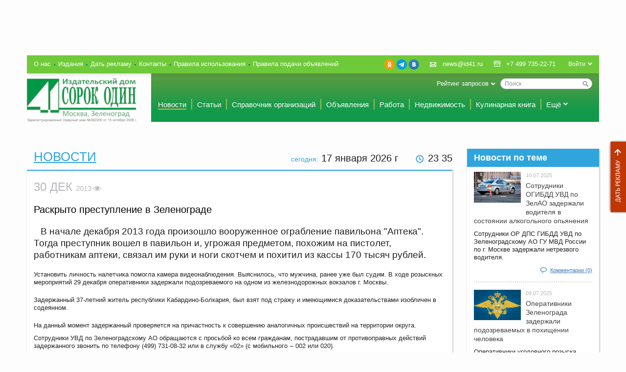

--- FILE ---
content_type: text/html; charset=UTF-8
request_url: https://id41.ru/news/krimnal/raskryto_prestuplenie_v_zelenograde/
body_size: 13162
content:
<!DOCTYPE html>
<html>
    <head>
        <meta http-equiv="Content-Type" content="text/html; charset=windows-1251">
        <meta name="skype_toolbar" content="skype_toolbar_parser_compatible">
        <meta name="viewport" content="width=device-width, initial-scale=1.0">
        <meta property="og:site_name" content="Издательский дом «Сорок один»" />
        <meta property="og:title" content="Раскрыто преступление в Зеленограде" />
        <meta property="og:type" content="article" />
        <meta property="og:image" content="http://id41.ru/bitrix/templates/id41/images/logo_main.png" />
        <meta property="og:description" content="В начале декабря 2013 года произошло вооруженное ограбление павильона "Аптека". Тогда преступник вошел в павильон и, угрожая предметом, похожим на пистолет, работникам аптеки, связал им руки и ноги скотчем и похитил из кассы 170 тысяч рублей." />
                                        <script src="/bitrix/templates/id41/js/jquery.js" type="text/javascript"></script>
        <meta http-equiv="Content-Type" content="text/html; charset=UTF-8" />
<meta name="robots" content="index, follow" />
<meta name="keywords" content="зеленоград, солнечногорск, новости, происшествия, афиша, объявления, работа, квартира" />
<meta name="description" content="Новости, происшествия, спорт, афиша, вакансии, объявления, недвижимость, организации Зеленограда и Солнечногорска" />
<link href="/bitrix/cache/css/s1/id41/page_f8180da9863904455e2ca8df21bca3cd/page_f8180da9863904455e2ca8df21bca3cd_24b63b60570e67d95f268d6f61f626ec.css?1701354569" type="text/css" rel="stylesheet" />
<link href="/bitrix/cache/css/s1/id41/kernel/kernel.css?1701355046" type="text/css" rel="stylesheet" />
<script type="text/javascript"> var arKernelCSS = new Array('/bitrix/js/main/core/css/core.css','/bitrix/js/socialservices/css/ss.css','/bitrix/js/fileman/sticker.css','/bitrix/js/main/core/css/core_panel.css','/home/id41/sites/www.news41.ru/bitrix/js/main/core/css/core.css','/home/id41/sites/www.news41.ru/bitrix/js/socialservices/css/ss.css'); </script><link href="/bitrix/cache/css/s1/id41/template_56c13defa3689f82a868d90399d1c0f7/template_56c13defa3689f82a868d90399d1c0f7_9c2b41fd27bd3451b18763f7abfbbf07.css?1701354559" type="text/css" rel="stylesheet" />

<script type="text/javascript">if(!window.BX)window.BX={message:function(mess){if(typeof mess=='object') for(var i in mess) BX.message[i]=mess[i]; return true;}};</script><script type="text/javascript">(window.BX||top.BX).message({'LANGUAGE_ID':'ru','FORMAT_DATE':'DD.MM.YYYY','FORMAT_DATETIME':'DD.MM.YYYY HH:MI:SS','COOKIE_PREFIX':'BITRIX_SM','USER_ID':'','SERVER_TIME':'1768682148','SERVER_TZ_OFFSET':'10800','USER_TZ_OFFSET':'0','USER_TZ_AUTO':'Y','bitrix_sessid':'b7dbb8f2658dee770290f73c9f0f4735','SITE_ID':'s1'});(window.BX||top.BX).message({'JS_CORE_LOADING':'Загрузка...','JS_CORE_NO_DATA':'- Нет данных -','JS_CORE_WINDOW_CLOSE':'Закрыть','JS_CORE_WINDOW_EXPAND':'Развернуть','JS_CORE_WINDOW_NARROW':'Свернуть в окно','JS_CORE_WINDOW_SAVE':'Сохранить','JS_CORE_WINDOW_CANCEL':'Отменить','JS_CORE_H':'ч','JS_CORE_M':'м','JS_CORE_S':'с','JSADM_AI_HIDE_EXTRA':'Скрыть лишние','JSADM_AI_ALL_NOTIF':'Показать все','JSADM_AUTH_REQ':'Требуется авторизация!','JS_CORE_WINDOW_AUTH':'Войти','JS_CORE_IMAGE_FULL':'Полный размер'});</script>
<script type="text/javascript" src="/bitrix/cache/js/s1/id41/kernel/kernel.js?1753367205"></script>
<script type="text/javascript"> BX.setKernelJS(['/bitrix/js/main/core/core.js','/bitrix/js/main/core/core_ajax.js','/bitrix/js/main/session.js','/bitrix/js/socialservices/ss.js','/bitrix/js/main/core/core_window.js','/bitrix/js/main/core/core_fx.js','/bitrix/js/main/json/json2.min.js','/bitrix/js/main/core/core_ls.js','/bitrix/js/pull/pull.js','/bitrix/js/fileman/sticker.js','/bitrix/js/main/core/core_admin.js','/bitrix/js/main/utils.js','/bitrix/js/main/admin_tools.js','/bitrix/js/main/popup_menu.js','/bitrix/js/main/admin_search.js','/bitrix/js/main/hot_keys.js','/bitrix/js/main/public_tools.js','/bitrix/js/fileman/light_editor/le_dialogs.js','/bitrix/js/fileman/light_editor/le_controls.js','/bitrix/js/fileman/light_editor/le_core.js','/home/id41/sites/www.news41.ru/bitrix/js/main/core/core.js','/home/id41/sites/www.news41.ru/bitrix/js/main/core/core_ajax.js','/home/id41/sites/www.news41.ru/bitrix/js/main/session.js','/home/id41/sites/www.news41.ru/bitrix/js/socialservices/ss.js','/home/id41/sites/www.news41.ru/bitrix/js/main/core/core_window.js','/home/id41/sites/www.news41.ru/bitrix/js/main/core/core_fx.js','/bitrix/js/main/rating_like.js','/bitrix/js/main/cphttprequest.js']); </script><script type="text/javascript">
bxSession.Expand(3600, 'b7dbb8f2658dee770290f73c9f0f4735', false, 'b53c7ce7707bf93f12e00d9e7ebc2b0d');
</script>


<script type="text/javascript" src="/bitrix/cache/js/s1/id41/template_99b55932a1e11a90be39787561252802/template_99b55932a1e11a90be39787561252802_4a6b6147a4b053fbdfdda4210264b260.js?1701354559"></script>

<script type="text/javascript" src="/bitrix/cache/js/s1/id41/page_6b24b7eafab5577917a4b68aa879ad21/page_6b24b7eafab5577917a4b68aa879ad21_4411e875d90753d028e32e8ab0c402ab.js?1701354569"></script>
        <title>Раскрыто преступление в Зеленограде - Издательский дом «Сорок один»</title>
        <link href="/bitrix/templates/id41/favicon.ico" rel="shortcut icon" type="image/x-icon">
        <link href="/bitrix/templates/id41/css/style.css?27" rel="stylesheet" type="text/css">
        <link href="/bitrix/templates/id41/css/fast.css?35" rel="stylesheet" type="text/css">
        <link href="/bitrix/templates/id41/css/jquery.fancybox.css" rel="stylesheet" type="text/css">
        <link href="/bitrix/templates/id41/css/jquery.fancybox-buttons.css" rel="stylesheet" type="text/css">
        <link href="/bitrix/templates/id41/css/jquery.fancybox-thumbs.css" rel="stylesheet" type="text/css">
        <link href="/bitrix/templates/id41/css/jquery.smoothDivScroll.css" rel="stylesheet" type="text/css">
        <link href="/bitrix/templates/id41/css/jquery-ui-1.10.4.custom.css" rel="stylesheet" type="text/css">
        <link href="/bitrix/templates/id41/css/jquery.flexslider.css" rel="stylesheet" type="text/css">
        <link href="/bitrix/templates/id41/css/jquery.multiselect.css" rel="stylesheet" type="text/css">
        <script src="/bitrix/templates/id41/js/modernizr.min.js" type="text/javascript"></script>
        <script src="/bitrix/templates/id41/js/main.js?37" type="text/javascript"></script>
        <script src="/bitrix/templates/id41/js/jquery.fancybox.js?12" type="text/javascript"></script>
        <script src="/bitrix/templates/id41/js/jquery.fancybox-buttons.js" type="text/javascript"></script>
        <script src="/bitrix/templates/id41/js/jquery.fancybox-thumbs.js" type="text/javascript"></script>
        <script src="/bitrix/templates/id41/js/jquery-ui-1.10.4.custom.min.js" type="text/javascript"></script>
        <script src="/bitrix/templates/id41/js/jquery-ui.datepicker-ru.js" type="text/javascript"></script>
        <script src="/bitrix/templates/id41/js/jquery.flexslider.js" type="text/javascript"></script>
        <script src="/bitrix/templates/id41/js/jquery.multiselect.js" type="text/javascript"></script>
        <!--[if lte IE 6]>
        <link href="/bitrix/templates/id41/css/style_ie6.css" rel="stylesheet" type="text/css">
        <script src="/bitrix/templates/id41/js/jquery.reject.js" type="text/javascript"></script>
            <script type="text/javascript">
            $(function(){
                $.reject({
                    reject: {
                        firefox: true,
                        opera: true,
                        chrome: true,
                        safari: true,
                        msie: true
                    },
                    display: ['firefox','opera','chrome','safari','msie'],
                    imagePath: '/bitrix/templates/id41/images/browsers/'
                });
                return false;
            });
            </script>
        <![endif]-->

        <!--[if lte IE 8]>
        <script src="/bitrix/templates/id41/js/html5.js" type="text/javascript"></script>
        <![endif]-->
        <script type="text/javascript">
        $(function () {
            $(window).load(function () {
                styled_file_input();
                styled_select();
                scroll_shd();
                odd_class();
                even_class();
                media_width();
                line_scroll();
                login_drop();
                menu_drop_list();
                tabs_h_switch();
                select_mainmenu_action();
            });
            $(window).resize(function () {
                media_width();
                line_scroll();
            });

            $('.stand_bl[data-block-id]').addClass('moving_block_container');
            $('.cat_bl__scroll').scroll(function () {
                scroll_shd();
            });

            $('.birthday').flexslider({
                smoothHeight: true
            });
            $('.fancy_popup').fancybox();
            $('.gallery').flexslider({
                animation: "slide",
                animationLoop: false,
                itemWidth: 140,
                itemMargin: 25,
                minItems: 3,
                maxItems: 5
            });
            $('.fancybox-thumb').fancybox({
                closeBtn: false,
                helpers: {
                    title: {
                        type: 'outside'
                    },
                    thumbs: {
                        width: 50,
                        height: 50
                    },
                    buttons: {}
                }
            });
            $(document).ready(function(){
                showHiddenData();
                showYesterdayCounterData();
                changeLinks();
            });
        });
        </script>
        <script>
            var onloadCallback = function() {
                grecaptcha.render('html_element', {
                    'sitekey' : '6Ld0LMgUAAAAAHe8qCinM5x_PRmkDW8r4rhhVqQB'
                });
            };

        </script>
    </head>

    <body class="sec_page" >

<div style="display:none">

<!-- Yandex.Metrika counter -->
<script type="text/javascript" >
    (function (d, w, c) {
        (w[c] = w[c] || []).push(function() {
            try {
                w.yaCounter48062843 = new Ya.Metrika2({
                    id:48062843,
                    clickmap:true,
                    trackLinks:true,
                    accurateTrackBounce:true,
                    webvisor:true
                });
            } catch(e) { }
        });

        var n = d.getElementsByTagName("script")[0],
            s = d.createElement("script"),
            f = function () { n.parentNode.insertBefore(s, n); };
        s.type = "text/javascript";
        s.async = true;
        s.src = "https://cdn.jsdelivr.net/npm/yandex-metrica-watch/tag.js";

        if (w.opera == "[object Opera]") {
            d.addEventListener("DOMContentLoaded", f, false);
        } else { f(); }
    })(document, window, "yandex_metrika_callbacks2");
</script>
<noscript><div><img src="https://mc.yandex.ru/watch/48062843" style="position:absolute; left:-9999px;" alt="" /></div></noscript>
<!-- /Yandex.Metrika counter -->

<!--LiveInternet counter--><script type="text/javascript"><!--
new Image().src = "//counter.yadro.ru/hit?r"+
escape(document.referrer)+((typeof(screen)=="undefined")?"":
";s"+screen.width+"*"+screen.height+"*"+(screen.colorDepth?
screen.colorDepth:screen.pixelDepth))+";u"+escape(document.URL)+
";"+Math.random();//--></script><!--/LiveInternet-->
</div>

<div id="panel"></div>
<a href="/services/" class="get_comerc">Дать рекламу</a>

<div class="wrap">

    <header class="h_main">
        <div class="commerc_tp">
                                <div class="commerc_tp__col">
</div>                    <div class="commerc_tp__col">
</div>                    <div class="commerc_tp__col">
    <div class="flash_bl">
            </div>
</div>                    <div class="commerc_tp__col">
</div>                    </div>

        <div class="h_main__panel">

            <ul class="nav_about">
                        <li class="nav_about__i "><a href="/about/" class="nav_about__a ">О нас</a></li>
                                <li class="nav_about__i "><a href="/journals/" class="nav_about__a ">Издания</a></li>
                                <li class="nav_about__i "><a href="/services/" class="nav_about__a ">Дать рекламу</a></li>
                                <li class="nav_about__i "><a href="/contacts/" class="nav_about__a ">Контакты</a></li>
                                <li class="nav_about__i hide_ex_narrow"><a href="/terms/" class="nav_about__a ">Правила использования</a></li>
                                <li class="nav_about__i hide_ex_narrow"><a href="/adv_terms/" class="nav_about__a ">Правила подачи объявлений</a></li>
            </ul>

            <div class="usr_id">
                                <a class="usr_id__login_btn td_u_h" href="/auth/?backurl=%2F">Войти</a>
                                <div id="comp_f4bc6140afde8a3dc572e6befc6b2856">
<div class="usr_id__drop ">

    
    
<form name="system_auth_form87571" method="post" action=""><input type="hidden" name="bxajaxid" id="bxajaxid_f4bc6140afde8a3dc572e6befc6b2856_2375" value="f4bc6140afde8a3dc572e6befc6b2856" /><input type="hidden" name="AJAX_CALL" value="Y" /><script type="text/javascript">
function _processform_2375(){
	var obForm = top.BX('bxajaxid_f4bc6140afde8a3dc572e6befc6b2856_2375').form;
	top.BX.bind(obForm, 'submit', function() {BX.ajax.submitComponentForm(this, 'comp_f4bc6140afde8a3dc572e6befc6b2856', true)});
	top.BX.removeCustomEvent('onAjaxSuccess', _processform_2375);
}
if (top.BX('bxajaxid_f4bc6140afde8a3dc572e6befc6b2856_2375'))
	_processform_2375();
else
	top.BX.addCustomEvent('onAjaxSuccess', _processform_2375);
</script>
                    <input type="hidden" name="backurl" value="/news/krimnal/raskryto_prestuplenie_v_zelenograde/" />
                        <input type="hidden" name="AUTH_FORM" value="Y" />
        <input type="hidden" name="TYPE" value="AUTH" />
        
        <label>Логин:</label>
        <input type="text" name="USER_LOGIN" class="" value="">
        <label>Пароль:</label>
        <input type="password" name="USER_PASSWORD" class="">
        
                
        <button class="btn btn_bg_blue no_mg_bt right" type="submit">Войти</button>
        <input type="hidden" name="Login" value="1">
        <span class="form_sep right"><a href="/registration/?register=yes&amp;backurl=%2Fnews%2Fkrimnal%2Fraskryto_prestuplenie_v_zelenograde%2F">Регистрация</a></span>
        <span class="form_sep right"><a href="/registration/forgot_password/?forgot_password=yes&amp;backurl=%2Fnews%2Fkrimnal%2Fraskryto_prestuplenie_v_zelenograde%2F">Забыли пароль?</a></span>
    </form>

            <div class="social social_inl social_mg_tp">
    <span class="social__tx">Войти через:</span>
            <a class="social__a social__a_ico_tw" title="Twitter" href="javascript:void(0)" onclick="BxShowAuthFloat('Twitter', 'form')">Twitter</a>
            <a class="social__a social__a social__a_ico_fb" title="Facebook" href="javascript:void(0)" onclick="BxShowAuthFloat('Facebook', 'form')">Facebook</a>
            <a class="social__a social__a_ico_vk" title="ВКонтакте" href="javascript:void(0)" onclick="BxShowAuthFloat('VKontakte', 'form')">ВКонтакте</a>
    </div>    
        <div style="display:none">
<div id="bx_auth_float" class="bx-auth-float">

<div class="bx-auth">
	<form method="post" name="bx_auth_servicesform" target="_top" action="/news/krimnal/raskryto_prestuplenie_v_zelenograde/">
				<div class="bx-auth-title">Войти как пользователь</div>
		<div class="bx-auth-note">Вы можете войти на сайт, если вы зарегистрированы на одном из этих сервисов:</div>
						<div class="bx-auth-services">
			<div><a href="javascript:void(0)" onclick="BxShowAuthService('Twitter', 'form')" id="bx_auth_href_formTwitter"><i class="bx-ss-icon twitter"></i><b>Twitter</b></a></div>
			<div><a href="javascript:void(0)" onclick="BxShowAuthService('Facebook', 'form')" id="bx_auth_href_formFacebook"><i class="bx-ss-icon facebook"></i><b>Facebook</b></a></div>
			<div><a href="javascript:void(0)" onclick="BxShowAuthService('VKontakte', 'form')" id="bx_auth_href_formVKontakte"><i class="bx-ss-icon vkontakte"></i><b>ВКонтакте</b></a></div>
		</div>
							<div class="bx-auth-line"></div>
				<div class="bx-auth-service-form" id="bx_auth_servform" style="display:none">
						<div id="bx_auth_serv_formTwitter" style="display:none"><a href="javascript:void(0)" onclick="BX.util.popup('/news/krimnal/raskryto_prestuplenie_v_zelenograde/?auth_service_id=Twitter&amp;check_key=abc7beb70b344498939dfbe477cb256f', 800, 450)" class="bx-ss-button twitter-button"></a><span class="bx-spacer"></span><span>Используйте вашу учетную запись на Twitter.com для входа на сайт.</span></div>
										<div id="bx_auth_serv_formFacebook" style="display:none"><a href="javascript:void(0)" onclick="BX.util.popup('https://www.facebook.com/dialog/oauth?client_id=606970859355598&amp;redirect_uri=https%3A%2F%2Fid41.ru%2Fnews%2Fkrimnal%2Fraskryto_prestuplenie_v_zelenograde%2F%3Fauth_service_id%3DFacebook%26check_key%3Dabc7beb70b344498939dfbe477cb256f&amp;scope=email,user_birthday,publish_stream&amp;display=popup', 580, 400)" class="bx-ss-button facebook-button"></a><span class="bx-spacer"></span><span>Используйте вашу учетную запись на Facebook.com для входа на сайт.</span></div>
										<div id="bx_auth_serv_formVKontakte" style="display:none"><a href="javascript:void(0)" onclick="BX.util.popup('https://oauth.vk.com/authorize?client_id=3882566&amp;redirect_uri=https://id41.ru/news/krimnal/raskryto_prestuplenie_v_zelenograde/?auth_service_id=VKontakte&amp;scope=friends,video,offline&amp;response_type=code&amp;state=site_id%3Ds1%26backurl%3D%2Fnews%2Fkrimnal%2Fraskryto_prestuplenie_v_zelenograde%2F%3Fcheck_key%3Dabc7beb70b344498939dfbe477cb256f', 580, 400)" class="bx-ss-button vkontakte-button"></a><span class="bx-spacer"></span><span>Используйте вашу учетную запись VKontakte для входа на сайт.</span></div>
						</div>
		<input type="hidden" name="auth_service_id" value="" />
	</form>
</div>

</div>
</div>
    </div>

</div>            </div>

            <div class="contact">
                <div class="left no_wrap">
                    <a class="contact__i contact__i_ico_mail td_u_h" href="mailto:news@id41.ru">news@id41.ru</a>
                </div>
                <div class="left no_wrap">
                    <span class="contact__i contact__i_ico_phone">+7 499 735-22-71</span>
                </div>
            </div>
            <div class="social">
                                <a class="social__a social__a_ico_ok" title="Одноклассники" href="https://ok.ru/group/57809037688877" rel="nofollow noopener" target="_blank">Одноклассники</a>
                <a class="social__a social__a_ico_tg" title="Telegram" href="https://t.me/gazeta41news" rel="nofollow noopener" target="_blank">Telegram</a>
                <a class="social__a social__a_ico_vk" title="ВКонтакте" href="https://vk.com/gazeta41_zelenograd" rel="nofollow noopener" target="_blank">ВКонтакте</a>
            </div>
                    </div>

        <div class="h_main__layout">
            <a href="/" class="logo_main" title="Главная страница"><img src="/bitrix/templates/id41/images/logotip_41-novyi_na_sait_sm.jpg" alt=""></a>

            <div class="right">
                        <form action="/search/" class="search_main">
        <div class="search_main__i">
            <input id="title-search-input" type="text" name="q" value="" size="40" maxlength="50" autocomplete="off" class="search_main__fd" placeholder="Поиск" />
            <button name="s" type="submit" value="Поиск" class="search_main__btn"></button>
        </div>
            <div class="drop_list">
        <span class="drop_list__tx">Рейтинг запросов</span>
        <div class="drop_list__drop">
            <ul class="mark_list">
                                    <li class="mark_list__i"><a href="/search/?q=1">1</a></li>
                                    <li class="mark_list__i"><a href="/search/?q=10..9..8..7..6.">10..9..8..7..6.</a></li>
                                    <li class="mark_list__i"><a href="/search/?q=11%27">11'</a></li>
                                    <li class="mark_list__i"><a href="/search/?q=11%27%3B">11';</a></li>
                                    <li class="mark_list__i"><a href="/search/?q=11">11</a></li>
                                    <li class="mark_list__i"><a href="/search/?q=11%27%27">11''</a></li>
                                    <li class="mark_list__i"><a href="/search/?q=11%27%27%3B">11'';</a></li>
                                    <li class="mark_list__i"><a href="/search/?q=11%27%27%27%27">11''''</a></li>
                                    <li class="mark_list__i"><a href="/search/?q=11%27%27%27%27%3B">11'''';</a></li>
                                    <li class="mark_list__i"><a href="/search/?q=11%27%27%27%27%27">11'''''</a></li>
                            </ul>
        </div>
    </div>
    </form>
	            </div>

            <nav class="nav_main">
    <ul class="nav_main__layout">
                                                        <li class="nav_main__i "><a href="/news/" class="nav_main__a nav_main__a_cur">Новости</a></li>
                                                                                    <li class="nav_main__i "><a href="/articles/" class="nav_main__a ">Статьи</a></li>
                                                                                    <li class="nav_main__i "><a href="/organizations/" class="nav_main__a ">Справочник организаций</a></li>
                                                                                    <li class="nav_main__i hide_ex_narrow"><a href="/adverts/" class="nav_main__a ">Объявления</a></li>
                                                                                    <li class="nav_main__i hide_ex_narrow"><a href="/job/" class="nav_main__a ">Работа</a></li>
                                                                                    <li class="nav_main__i hide_ex_narrow"><a href="/estate/" class="nav_main__a ">Недвижимость</a></li>
                                                                                    <li class="nav_main__i hide_ex_narrow hide_narrow"><a href="/cookery_book/" class="nav_main__a ">Кулинарная книга</a></li>
                                                                                                                                                                                                                                                                                    <li class="nav_main__i  ">
                <div class="drop_list_click">
                    <span class="drop_list__tx">Ещё</span>
                    <div class="drop_list__drop drop_list__drop_menu">
                        <ul class="drop_menu">
                                                                                                <li class="drop_menu__i  show_ex_narrow"><a href="/adverts/" class="drop_menu__a">Объявления</a></li>
                                                                                                                                <li class="drop_menu__i  show_ex_narrow"><a href="/job/" class="drop_menu__a">Работа</a></li>
                                                                                                                                <li class="drop_menu__i  show_ex_narrow"><a href="/estate/" class="drop_menu__a">Недвижимость</a></li>
                                                                                                                                <li class="drop_menu__i  show_ex_narrow show_narrow"><a href="/cookery_book/" class="drop_menu__a">Кулинарная книга</a></li>
                                                                                                                                <li class="drop_menu__i "><a href="/interview/" class="drop_menu__a">Интервью</a></li>
                                                                                                                                <li class="drop_menu__i "><a href="/jokes/" class="drop_menu__a">Анекдоты</a></li>
                                                                                                                                <li class="drop_menu__i "><a href="/schedule/" class="drop_menu__a">Афиша</a></li>
                                                                                                                                <li class="drop_menu__i "><a href="/contests/" class="drop_menu__a">Конкурсы</a></li>
                                                                                                                                <li class="drop_menu__i "><a href="/coupons/" class="drop_menu__a">Купоны</a></li>
                                                                                                                                <li class="drop_menu__i "><a href="/qa/" class="drop_menu__a">Вопросы-ответы</a></li>
                                                                                                                                <li class="drop_menu__i "><a href="/blogs/" class="drop_menu__a">Блоги</a></li>
                                                                                                                                <li class="drop_menu__i "><a href="/photofact/" class="drop_menu__a">Фото-факты</a></li>
                                                                                                                                <li class="drop_menu__i "><a href="/video_reports/" class="drop_menu__a">Видео сюжеты</a></li>
                                                                                                                                <li class="drop_menu__i "><a href="/congratulations/" class="drop_menu__a">Поздравления</a></li>
                                                                                                                                <li class="drop_menu__i "><a href="/journals/" class="drop_menu__a">Издания</a></li>
                                                                                    </ul>
                    </div>
                </div>
            </li>
            </ul>
</nav>
        </div>

        <div class="commerc_wide">
                    </div>

    </header>

    <div class="cnt_layout">

	
<script type="text/javascript">
    window.blocks_params = {"236860":{"1":{"column":1,"position":0.99997466922226},"2":{"column":1,"position":20.999974669222},"3":{"column":2,"position":10.999974669222},"4":{"column":2,"position":10.999974669222}},"236861":{"1":{"column":1,"position":0.99997889101855},"2":{"column":1,"position":30.999978891019},"3":{"column":2,"position":20.999978891019},"4":{"column":2,"position":20.999978891019}},"236862":{"1":{"column":1,"position":0.99998311281484},"2":{"column":2,"position":10.999983112815},"3":{"column":2,"position":30.999983112815},"4":{"column":2,"position":30.999983112815}},"236863":{"1":{"column":1,"position":0.99998733461113},"2":{"column":2,"position":20.999987334611},"3":{"column":3,"position":10.999987334611},"4":{"column":3,"position":10.999987334611}},"236864":{"1":{"column":1,"position":0.99999155640742},"2":{"column":2,"position":30.999991556407},"3":{"column":3,"position":20.999991556407},"4":{"column":3,"position":20.999991556407}},"236865":{"1":{"column":1,"position":0.99999577820371},"2":{"column":2,"position":40.999995778204},"3":{"column":3,"position":30.999995778204},"4":{"column":3,"position":30.999995778204}}};
    window.max_columns_count = 3;
    window.columns_count = 3;
</script>

<div  class="col870"  id="blocks_column_1">
    <!-- COLUMN 1 -->
                                        <div class="today right">
    <span class="cl_lg_blue fz14">сегодня:</span> 
    <span id="today_date">
        17 января 2026    </span> г    <span id="today_time" class="today__time">23:35</span>
</div>
<script type="text/javascript">
    var lastD = '';
    var mnames = [
        "января","февраля","марта","апреля","мая","июня","июля","августа","сентября","октября","ноября","декабря",""
    ];
    function moscowTime() {
        var d = new Date();
        d.setHours( d.getHours() + 3, d.getMinutes() + d.getTimezoneOffset()  );
        var currD = d.toDateString();
        var reg = d.getSeconds()%2;
        var time = d.toTimeString().substring(0,5)
        reg && (time = time.replace(':',' '));
        if (lastD!=currD) {
            tdate = d.getDate() + ' ' + mnames[d.getMonth()] + ' ' + d.getFullYear();
            $('#today_date').text(tdate);
        }
        lastD = currD;
        $('#today_time').text(time);
        return;
    }
    $(document).ready(function(){
        moscowTime();
        setInterval(moscowTime, 1000);
    });
</script>                                                                    <div class="stand_bl">
                                    <h1 class="hl_main cl_lg_blue">
                        <a href="/news/">                            Новости                        </a>                    </h1>
                                            <div class="shd_bl shd_bl_bd_tp bd_cl_blue shd_bl_pd_tp">

            <style>
            #detail_text_container img {
                max-width: 320px;
            }
            #detail_text_container h2, #detail_text_container h3, #detail_text_container h4 {
                clear: both;
            }
        </style>
    
    <link rel="stylesheet" href="https://cdnjs.cloudflare.com/ajax/libs/font-awesome/4.7.0/css/font-awesome.min.css">

    <style>
        .descr{
            display:none;
            font: 13px/1.3 Arial, Helvetica, 'Helvetica CY', 'Nimbus Sans L', sans-serif;
            margin-right:-30px;
            padding:10px;
            margin-top:5px;
            background:#f3f3f3;
            height:15px;
            -moz-box-shadow:0 5px 5px rgba(0,0,0,0.3);
            -webkit-box-shadow:0 5px 5px rgba(0,0,0,0.3);
            box-shadow:0 5px 5px rgba(0,0,0,0.3);
        }
        .fa:hover .descr{
            display:block;
            position:absolute;
            top:15px;
            z-index:9999;
            width:120px;
        }
    </style>

    <div class="stand_panel stand_panel_no_bg">
                    <span class="short_date short_date_no_mg left">30 Дек                <span class="fz15">2013                     <i class="fa fa-eye">
						<div class="descr">
							Просмотров: 1088						</div>
					</i>
				</span>
			</span>
                            </div>
            <h2>Раскрыто преступление в Зеленограде</h2>
        <div class="bl_preview">
                            </div>

    <div id="detail_text_container">
                    <p><p class="p1" st yle="text-align: justify; font-size: 14pt; background-color: rgb(255, 255, 255);"><span style="font-size: 14pt;">В начале декабря 2013 года произошло вооруженное ограбление павильона &quot;Аптека&quot;. Тогда преступник вошел в павильон и, угрожая предметом, похожим на пистолет, работникам аптеки, связал им руки и ноги скотчем и похитил из кассы 170 тысяч рублей.</span></p>

<p class="p1" st yle="text-align: justify; font-size: 14pt; background-color: rgb(255, 255, 255);"></p>

<p class="p1" st yle="text-align: justify; font-size: 14pt; background-color: rgb(255, 255, 255);">Установить личность налетчика помогла камера видеонаблюдения. Выяснилось, что мужчина, ранее уже был судим. В ходе розыскных мероприятий 29 декабря оперативники задержали подозреваемого на одном из железнодорожных вокзалов г. Москвы.</p>

<p class="p1" st yle="text-align: justify; font-size: 14pt; background-color: rgb(255, 255, 255);"></p>

<p class="p1" st yle="text-align: justify; font-size: 14pt; background-color: rgb(255, 255, 255);">Задержанный 37-летний житель республики Кабардино-Болкар<wbr></wbr>ия, был взят под стражу и имеющимися доказательствами изобличен в содеянном.</p>

<p class="p1" st yle="text-align: justify; font-size: 14pt; background-color: rgb(255, 255, 255);"></p>

<p class="p1" st yle="text-align: justify; font-size: 14pt; background-color: rgb(255, 255, 255);">На данный момент задержанный проверяется на причастность к совершению аналогичных происшествий на территории округа.</p>

<p class="p2" st yle="margin-top: 0.06944445in; margin-bottom: 0.06944445in; text-align: justify; font-size: 14pt; background-color: rgb(255, 255, 255);">Сотрудники УВД по Зеленоградскому АО обращаются с просьбой ко всем гражданам, пострадавшим от противоправных действий задержанного звонить по телефону (499) 731-08-32 или в службу &laquo;02&raquo; (с мобильного ‒ 002 или 020).</p>
</p>
            </div>

            <p>Источник: Пресс-группа УВД по Зеленоградскому АО ГУ МВД России по г. Москве</p>
    
        <p>
                            Рубрика: <a href="/news/krimnal/">Происшествия и криминал</a>
                                </p>

    
    <div class="clear"></div>
    <a href="?print_page=yes" target="_blank" class="btn btn_bg_grey print_btn right">Версия для печати</a>
    <div class="clear"></div>

            <table class="ad_tx">
                            <tr>
    <td>
        <div class="flash_bl">
                    </div>
    </td>
    <td></td>
</tr>                            <tr>
    <td>
            </td>
    <td></td>
</tr>                    </table>
    
    <div class="share">
        <script type="text/javascript">(function() {
                if (window.pluso)if (typeof window.pluso.start == "function") return;
                var d = document, s = d.createElement('script'), g = 'getElementsByTagName';
                s.type = 'text/javascript'; s.charset='UTF-8'; s.async = true;
                s.src = ('https:' == window.location.protocol ? 'https' : 'http')  + '://share.pluso.ru/pluso-like.js';
                var h=d[g]('head')[0] || d[g]('body')[0];
                h.appendChild(s);
            })();</script>
        <div class="pluso" data-options="medium,square,line,horizontal,nocounter,sepcounter=1,theme=14" data-services="vkontakte,odnoklassniki,facebook,twitter,google" data-background="none;"></div>
    </div>

	
    <div class="com_bl bd_cl_blue">
        <script type="text/javascript">
var smallEngLettersReg = new Array(/e'/g, /ch/g, /sh/g, /yo/g, /jo/g, /zh/g, /yu/g, /ju/g, /ya/g, /ja/g, /a/g, /b/g, /v/g, /g/g, /d/g, /e/g, /z/g, /i/g, /j/g, /k/g, /l/g, /m/g, /n/g, /o/g, /p/g, /r/g, /s/g, /t/g, /u/g, /f/g, /h/g, /c/g, /w/g, /~/g, /y/g, /'/g);
var smallRusLetters = new Array("э", "ч", "ш", "ё", "ё", "ж", "ю", "ю", "я", "я", "а", "б", "в", "г", "д", "е", "з", "и", "й", "к", "л", "м", "н", "о", "п", "р", "с", "т", "у", "ф", "х", "ц", "щ", "ъ", "ы", "ь");

var capitEngLettersReg = new Array(
	/Ch/g, /Sh/g, 
	/Yo/g, /Zh/g, 
	/Yu/g, /Ya/g, 
	/E'/g, /CH/g, /SH/g, /YO/g, /JO/g, /ZH/g, /YU/g, /JU/g, /YA/g, /JA/g, /A/g, /B/g, /V/g, /G/g, /D/g, /E/g, /Z/g, /I/g, /J/g, /K/g, /L/g, /M/g, /N/g, /O/g, /P/g, /R/g, /S/g, /T/g, /U/g, /F/g, /H/g, /C/g, /W/g, /Y/g);
var capitRusLetters = new Array(
	"Ч", "Ш",
	"Ё", "Ж",
	"Ю", "Я",
	"Э", "Ч", "Ш", "Ё", "Ё", "Ж", "Ю", "Ю", "\Я", "\Я", "А", "Б", "В", "Г", "Д", "Е", "З", "И", "Й", "К", "Л", "М", "Н", "О", "П", "Р", "С", "Т", "У", "Ф", "Х", "Ц", "Щ", "Ы");

var smallRusLettersReg = new Array(/э/g, /ч/g, /ш/g, /ё/g, /ё/g,/ж/g, /ю/g, /ю/g, /я/g, /я/g, /а/g, /б/g, /в/g, /г/g, /д/g, /е/g, /з/g, /и/g, /й/g, /к/g, /л/g, /м/g, /н/g, /о/g, /п/g, /р/g, /с/g, /т/g, /у/g, /ф/g, /х/g, /ц/g, /щ/g, /ъ/g, /ы/g, /ь/g );
var smallEngLetters = new Array("e", "ch", "sh", "yo", "jo", "zh", "yu", "ju", "ya", "ja", "a", "b", "v", "g", "d", "e", "z", "i", "j", "k", "l", "m", "n", "o", "p", "r", "s", "t", "u", "f", "h", "c", "w", "~", "y", "'");

var capitRusLettersReg = new Array(
	/Ч(?=[^А-Я])/g, /Ш(?=[^А-Я])/g, 
	/Ё(?=[^А-Я])/g, /Ж(?=[^А-Я])/g, 
	/Ю(?=[^А-Я])/g, /Я(?=[^А-Я])/g, 
	/Э/g, /Ч/g, /Ш/g, /Ё/g, /Ё/g, /Ж/g, /Ю/g, /Ю/g, /Я/g, /Я/g, /А/g, /Б/g, /В/g, /Г/g, /Д/g, /Е/g, /З/g, /И/g, /Й/g, /К/g, /Л/g, /М/g, /Н/g, /О/g, /П/g, /Р/g, /С/g, /Т/g, /У/g, /Ф/g, /Х/g, /Ц/g, /Щ/g, /Ъ/g, /Ы/g, /Ь/g);
var capitEngLetters = new Array(
	"Ch", "Sh",
	"Yo", "Zh",
	"Yu", "Ya",
	"E", "CH", "SH", "YO", "JO", "ZH", "YU", "JU", "YA", "JA", "A", "B", "V", "G", "D", "E", "Z", "I", "J", "K", "L", "M", "N", "O", "P", "R", "S", "T", "U", "F", "H", "C", "W", "~", "Y", "'");
</script><h3 id="comments" class="com_bl__hl cl_lg_blue">Комментарии (<span class="cl_lg_blue">0</span>):</h3><div class="leave_com">
  <h4>Чтобы оставлять комментарии, сначала <a href="/auth/">авторизуйтесь</a> или <a href="/registration/">зарегистрируйтесь</a></h4>
</div>
<div class="reviews-navigation-box reviews-navigation-bottom">
	<div class="reviews-page-navigation">
			</div>
	<div class="reviews-clear-float"></div>
</div>
    </div>

</div>
                            </div>
                                </div>
<div class="col_bl">
    <div class="col270 col270_first" id="blocks_column_2">
        <!-- COLUMN 2 -->
                                        <div class="stand_bl" data-block-id="236860" >
        <div class="shd_bl">
            <h2 class="hl_fill bg_cl_blue cl_white">
                <span class="hl_fill__a cl_white fwb">Новости по теме</span>
            </h2>
            <ul class="stand_list">
                                    <li class="stand_list__i stand_list__i_pd_v_big stand_list__i_bd_dot stand_list__i_bd_bold ">
                                                    <a href="/news/krimnal/sotrudniki_ogibdd_uvd_po_zelao_zaderzhali_voditelya_v_sostoyanii_alkogolnogo_opyaneniya/" class="stand_list__pic wd96">
                                <img src="/upload/resize_cache/iblock/d46/242_484_1/photo_2025_07_09_16_24_19.jpg" alt="Сотрудники ОГИБДД УВД по ЗелАО задержали водителя в состоянии алкогольного опьянения" title="Сотрудники ОГИБДД УВД по ЗелАО задержали водителя в состоянии алкогольного опьянения">
                            </a>
                                                                            <p class="stand_date">10.07.2025</p>
                                                                            <h3 class="stand_list__t fz14 fwn"><a href="/news/krimnal/sotrudniki_ogibdd_uvd_po_zelao_zaderzhali_voditelya_v_sostoyanii_alkogolnogo_opyaneniya/" class="cl_dk_grey td_u_h">Сотрудники ОГИБДД УВД по ЗелАО задержали водителя в состоянии алкогольного опьянения</a></h3>
                                                                            <div class="clear"></div>
                            <p>Сотрудники ОР ДПС ГИБДД УВД по Зеленоградскому АО ГУ МВД России по г. Москве задержали нетрезвого водителя.</p>
                                                <p class="stand_help_panel">
                            <a class="ico ico_comment" href="/news/krimnal/sotrudniki_ogibdd_uvd_po_zelao_zaderzhali_voditelya_v_sostoyanii_alkogolnogo_opyaneniya/#comments">Комментарии (0)</a>
                        </p>
                    </li>
                                    <li class="stand_list__i stand_list__i_pd_v_big stand_list__i_bd_dot stand_list__i_bd_bold ">
                                                    <a href="/news/krimnal/operativniki_zelenograda_zaderzhali_podozrevaemykh_v_pokhishchenii_cheloveka/" class="stand_list__pic wd96">
                                <img src="/upload/resize_cache/iblock/107/242_484_1/photo_2025_07_09_16_24_21.jpg" alt="Оперативники Зеленограда задержали подозреваемых в похищении человека" title="Оперативники Зеленограда задержали подозреваемых в похищении человека">
                            </a>
                                                                            <p class="stand_date">09.07.2025</p>
                                                                            <h3 class="stand_list__t fz14 fwn"><a href="/news/krimnal/operativniki_zelenograda_zaderzhali_podozrevaemykh_v_pokhishchenii_cheloveka/" class="cl_dk_grey td_u_h">Оперативники Зеленограда задержали подозреваемых в похищении человека</a></h3>
                                                                            <div class="clear"></div>
                            <p>Оперативники уголовного розыска совместно с сотрудниками отдела по контролю за оборотом наркотиков&nbsp;&nbsp;УВД по Зеленоградскому округу ГУ МВД России по г. Москве задержали троих подозреваемых в похищении гражданина.</p>
                                                <p class="stand_help_panel">
                            <a class="ico ico_comment" href="/news/krimnal/operativniki_zelenograda_zaderzhali_podozrevaemykh_v_pokhishchenii_cheloveka/#comments">Комментарии (0)</a>
                        </p>
                    </li>
                                    <li class="stand_list__i stand_list__i_pd_v_big stand_list__i_bd_dot stand_list__i_bd_bold ">
                                                    <a href="/news/krimnal/dva_cheloveka_postradali_v_dtp_na_proshedshey_nedele_v_zelenograde/" class="stand_list__pic wd96">
                                <img src="/upload/resize_cache/iblock/3bd/242_484_1/photo_2025_07_01_17_43_19.jpg" alt="Два человека пострадали в ДТП на прошедшей неделе в Зеленограде" title="Два человека пострадали в ДТП на прошедшей неделе в Зеленограде">
                            </a>
                                                                            <p class="stand_date">09.07.2025</p>
                                                                            <h3 class="stand_list__t fz14 fwn"><a href="/news/krimnal/dva_cheloveka_postradali_v_dtp_na_proshedshey_nedele_v_zelenograde/" class="cl_dk_grey td_u_h">Два человека пострадали в ДТП на прошедшей неделе в Зеленограде</a></h3>
                                                                            <div class="clear"></div>
                            <p>В период с 30 июня по 6 июля на территории Зеленоградского округа зарегистрировано 47 дорожно-транспортных происшествий, из них 2 ДТП с пострадавшими.</p>
                                                <p class="stand_help_panel">
                            <a class="ico ico_comment" href="/news/krimnal/dva_cheloveka_postradali_v_dtp_na_proshedshey_nedele_v_zelenograde/#comments">Комментарии (0)</a>
                        </p>
                    </li>
                            </ul>
        </div>
    </div>
                                                                                                                                                            </div>
    <div class="col270 col270_second" id="blocks_column_3">
        <!-- COLUMN 3 -->
                                                                                                    <div class="stand_bl" data-block-id="236864" >
        <h2 class="hl_crn hl_crn_bg_orange">
            <span class="hl_crn__layout">
                <a href="/contests/" class="hl_crn__a cl_white">Все конкурсы <span class="ico_ar ico_ar_white"></span></a>
            </span>
        </h2>
        <div class="shd_bl shd_bl_pd_tp">
            <ul class="stand_list">
                                            </ul>
        </div>
    </div>
                                                                                                </div>
    </div>
</div>

<div class="f_clear"></div>
</div>
<footer class="f_main">

    <div class="contact">
        <div class="left no_wrap">
            <a class="contact__i contact__i_ico_mail td_u_h" href="mailto:news@id41.ru">news@id41.ru</a>
        </div>
        <div class="left no_wrap">
            <span class="contact__i contact__i_ico_phone">+7 499 735-22-71</span>
        </div>
    </div>

    <div class="social">

        		<a class="social__a social__a_ico_ok" title="Одноклассники" href="https://ok.ru/group/57809037688877" rel="nofollow noopener" target="_blank">Одноклассники</a>
		<a class="social__a social__a_ico_tg" title="Telegram" href="https://t.me/gazeta41news" rel="nofollow noopener" target="_blank">Telegram</a>
        <a class="social__a social__a_ico_vk" title="ВКонтакте" href="https://vk.com/gazeta41_zelenograd" rel="nofollow noopener" target="_blank">ВКонтакте</a>
    </div>

    
    <ul class="nav_about">
                        <li class="nav_about__i "><a href="/about/" class="nav_about__a ">О нас</a></li>
                                <li class="nav_about__i "><a href="/journals/" class="nav_about__a ">Издания</a></li>
                                <li class="nav_about__i "><a href="/services/" class="nav_about__a ">Дать рекламу</a></li>
                                <li class="nav_about__i "><a href="/contacts/" class="nav_about__a ">Контакты</a></li>
                                <li class="nav_about__i hide_ex_narrow"><a href="/terms/" class="nav_about__a ">Правила использования</a></li>
                                <li class="nav_about__i hide_ex_narrow"><a href="/adv_terms/" class="nav_about__a ">Правила подачи объявлений</a></li>
            </ul>

    <div class="rusoft">
        <noindex><a href="http://www.rusoft.ru" target="_blank">
            Разработка и дизайн сайта <br>студия <span class="rusoft__logo">RuSoft</span> 
            <br>
            <span class="rusoft__a">www.rusoft.ru</span>
        </a></noindex>
        <br>

        <!-- Yandex.Metrika informer -->
        <a href="https://metrika.yandex.ru/stat/?id=48062843&amp;from=informer"
        target="_blank" rel="nofollow"><img src="https://informer.yandex.ru/informer/48062843/3_1_FFFFFFFF_EFEFEFFF_0_pageviews"
       style="width:88px; height:31px; border:0;" alt="Яндекс.Метрика" title="Яндекс.Метрика: данные за сегодня (просмотры, визиты и уникальные посетители)" class="ym-advanced-informer" data-cid="48062843" data-lang="ru" /></a>
       <!-- /Yandex.Metrika informer -->

        <div id="yesterdayCounter" style="float: right;margin-right: 200px; display:none;">
            <b>Вчера</b><br>
            <b>Просмотров: <span id="yesterdayCounterField"></span></b>
        </div>
    </div>

<script type="text/javascript">
    (function (w, d, c) {
        (w[c] = w[c] || []).push(function () {
            try {
                w.statmedia = new StatMedia({ 'id': 49357 });
            } catch ( e ) {}
        });
        var p = d.createElement('script');
        p.type = 'text/javascript';
        p.async = true;
        p.src = 'https://stat.media/sm.js';
        var s = d.getElementsByTagName('script')[0];
        s.parentNode.insertBefore(p, s);
    })(window, document, '__statmedia_callbacks');
</script>

    <div style="clear: both; margin-top: 10px; float: right; margin-bottom: 10px;">
            </div>
    
    <nav class="nav_main">
    <ul class="nav_main__layout">
                                                        <li class="nav_main__i "><a href="/news/" class="nav_main__a nav_main__a_cur">Новости</a></li>
                                                                                    <li class="nav_main__i "><a href="/articles/" class="nav_main__a ">Статьи</a></li>
                                                                                    <li class="nav_main__i "><a href="/organizations/" class="nav_main__a ">Справочник организаций</a></li>
                                                                                    <li class="nav_main__i "><a href="/adverts/" class="nav_main__a ">Объявления</a></li>
                                                                                    <li class="nav_main__i "><a href="/job/" class="nav_main__a ">Работа</a></li>
                                                                                    <li class="nav_main__i "><a href="/estate/" class="nav_main__a ">Недвижимость</a></li>
                                                                                    <li class="nav_main__i "><a href="/cookery_book/" class="nav_main__a ">Кулинарная книга</a></li>
                                                                                    <li class="nav_main__i "><a href="/interview/" class="nav_main__a ">Интервью</a></li>
                                                                                    <li class="nav_main__i "><a href="/jokes/" class="nav_main__a ">Анекдоты</a></li>
                                                                                    <li class="nav_main__i "><a href="/schedule/" class="nav_main__a ">Афиша</a></li>
                                                                                    <li class="nav_main__i "><a href="/contests/" class="nav_main__a ">Конкурсы</a></li>
                                                                                    <li class="nav_main__i "><a href="/coupons/" class="nav_main__a ">Купоны</a></li>
                                                                                    <li class="nav_main__i "><a href="/qa/" class="nav_main__a ">Вопросы-ответы</a></li>
                                                                                    <li class="nav_main__i "><a href="/blogs/" class="nav_main__a ">Блоги</a></li>
                                                                                    <li class="nav_main__i "><a href="/photofact/" class="nav_main__a ">Фото-факты</a></li>
                                                                                    <li class="nav_main__i "><a href="/video_reports/" class="nav_main__a ">Видео сюжеты</a></li>
                                                                                    <li class="nav_main__i "><a href="/congratulations/" class="nav_main__a ">Поздравления</a></li>
                                                                                    <li class="nav_main__i "><a href="/journals/" class="nav_main__a ">Издания</a></li>
                                                </ul>
</nav>
    <div class="footer--svidet">
        <p>Регистрационный номер: Эл № ФС77-73814 от 28 сентября 2018 г., зарегистрирован Федеральной службой по надзору в сфере связи, информационных технологий и массовых коммуникаций (Роскомнадзор).<br>
<a href="https://id41.ru/bitrix/modules/blog/lang/ru/lang/en/data/3/news/articles.html"><img src="/bitrix/templates/id41/images/16plus.png" alt="" width="32" height="32" style="margin-top: 5px;" /></a></p>
    </div>
</footer>
</body>
</html>

--- FILE ---
content_type: text/css
request_url: https://id41.ru/bitrix/cache/css/s1/id41/kernel/kernel.css?1701355046
body_size: 17028
content:







/* Start:/bitrix/js/main/core/css/core.css*/
.bx-core-waitwindow {
	background-color:#FCF7D1;
	background-image:url(/bitrix/js/main/core/images/wait.gif);
	background-position:10px center;
	background-repeat:no-repeat;
	border:1px solid #E1B52D;
	color:black;
	font-family:Verdana,Arial,sans-serif;
	font-size:11px;
	padding:10px 30px 10px 37px;
	position:absolute;
	z-index:10000;
	text-align:center;
}

.bx-unselectable {
	-moz-user-select: none;
	-khtml-user-select: none;
	-webkit-user-select: none;
	user-select: none;
}

.bx-session-message {
	background-color:#FFEB41;
	border:1px solid #EDDA3C;
	width:630px;
	font-family:Arial,Helvetica,sans-serif;
	font-size:13px;
	font-weight:bold;
	text-align:center;
	color:black;
	position:absolute;
	z-index:10000;
	padding:10px;
}

.bx-session-message a.bx-session-message-close {
	display:block;
	width:12px;
	height:12px;
	background-image:url(/bitrix/js/main/core/images/close.gif);
	background-repeat:no-repeat;
	background-position:center;
	float:right;
}

.bx-timer-semicolon-off .bx-timer-semicolon {visibility: hidden}

/* Tooltip */
.bx-panel-tooltip
{
    z-index:2210 !important;
    overflow: hidden !important;
    position:absolute !important;

    letter-spacing:normal !important;
    list-style:none !important;
    text-align: left !important;
    text-indent:0 !important;
    text-transform: none !important;
    visibility:visible !important;
    white-space: normal !important;
    word-spacing:normal !important;
    vertical-align:baseline !important;
    margin:0 !important;
    padding:0 !important;
    float: none !important;
    text-decoration: none !important;

	-webkit-border-radius: 3px !important;
	-moz-border-radius: 3px !important;
	border-radius: 3px !important;

	-webkit-box-shadow: 0 12px 10px rgba(0,0,0,.25) !important;
	-moz-box-shadow: 0 12px 10px rgba(0,0,0,.25) !important;
	box-shadow: 0 12px 10px rgba(0,0,0,.25) !important;

	border: 1px solid;
	border-color: #a2a6ad #989ca1 #8e9398;

	background: #d0dbdd;
	/*background: url([data-uri])*/
	background: -webkit-linear-gradient(top, rgba(227,233,234,.95), rgba(198,210,213,.95));
	background: -moz-linear-gradient(top, rgba(227,233,234,.95), rgba(198,210,213,.95));
	background: -o-linear-gradient(top, rgba(227,233,234,.95), rgba(198,210,213,.95));
	background: -ms-linear-gradient(top, rgba(227,233,234,.95), rgba(198,210,213,.95));
	background: linear-gradient(to bottom, rgba(227,233,234,.95), rgba(198,210,213,.95));
	filter: progid:DXImageTransform.Microsoft.gradient( startColorstr='#f2e3e9ea', endColorstr='#f2c6d2d5',GradientType=0);
}

.bx-panel-tooltip div { display: block !important; }

.bx-panel-tooltip .bx-panel-tooltip-top-border, .bx-panel-tooltip .bx-panel-tooltip-bottom-border
{
	display: none !important;
}

.bx-panel-tooltip-content
{
    overflow: hidden !important;
    position: relative !important;
    z-index:10 !important;
    display:inline-block !important;
}

.bx-panel-tooltip-title
{
    font: normal normal bold 14px/normal "Helvetica Neue", Helvetica, Arial, sans-serif !important;
    color: #16191a !important;
    position:relative !important;
    padding: 7px 10px 0 10px !important;
    margin: 0 !important;
	text-shadow: 0 1px rgba(255, 255, 255, 0.66);
}

.bx-panel-tooltip-text
{
    font: normal normal normal 12px/normal "Helvetica Neue", Helvetica, Arial, sans-serif !important;
    color: #272b31 !important;
    padding: 9px 10px 10px 10px !important;
    margin: 0 !important;
    position:relative !important;
	text-shadow: 0 1px rgba(255, 255, 255, 0.25);
}

.bx-panel-tooltip-close
{
	position:absolute !important;
    height:20px !important;
    background: scroll transparent url('/bitrix/js/main/core/css/../images/panel/top-panel-sprite.png') no-repeat -9px -1881px !important;
    width:25px !important;
    top: 0 !important;
    right: 0 !important;
	z-index:5 !important;
	display:block !important;
}

.bx-panel-tooltip-close:hover { background: scroll transparent url('/bitrix/js/main/core/css/../images/panel/top-panel-sprite.png') no-repeat -32px -1881px !important; }

.bx-panel-tooltip-text a { font: normal normal normal 12px/normal "Helvetica Neue", Helvetica, Arial, sans-serif !important;}
.bx-panel-tooltip-text a, .bx-panel-tooltip-text a:hover { color: #272b31 !important; text-decoration: underline !important;}
/*
.bx-core-autosave {background-position: 0 0 !important;}
.bx-core-autosave-ready {background: scroll transparent url('/bitrix/js/main/core/css/../images/autosave/autosave-green.gif') no-repeat 0 0;}
.bx-core-autosave-edited {background: scroll transparent url('/bitrix/js/main/core/css/../images/autosave/autosave-red.gif') no-repeat 0 0;}
.bx-core-autosave-saving {background: scroll transparent url('/bitrix/js/main/core/css/../images/autosave/autosave-write.gif') no-repeat 0 0;}
*/
.bx-clear { clear: both }

/* Hot keys settings menu*/

/*div.bx-hk-settings-toolbar {background: white; margin:5px 0 15px 5px; position:relative; zoom:1;}*/
div.bx-hk-settings-toolbar {background: white !important;  position:absolute !important; width:503px !important; margin: 0 !important; padding: 0px !important; top: 54px; left: 4px;}
table.bx-hk-settings-toolbar {background: white !important; width:100% !important; margin:9px 0px 0px 8px !important;}
div.bx-hk-settings-toolbar td.bx-left {background: white url('/bitrix/js/main/core/css/../images/hk_sett_menu_spr.png') no-repeat -0px -0px !important; height: 33px !important; width: 3px !important; margin: 0 !important; padding: 0px !important;}
div.bx-hk-settings-toolbar td.bx-right {background: white url('/bitrix/js/main/core/css/../images/hk_sett_menu_spr.png') no-repeat -0px -36px !important; height: 33px !important; width: 3px !important; margin: 0 !important; padding: 0px !important;}
div.bx-hk-settings-toolbar td.bx-content { background: white url('/bitrix/js/main/core/css/../images/hk_sett_menu_spr.png') repeat-x -0px -72px !important; height: 33px !important; margin: 0 !important; padding: 1px 0px 0px 4px !important;}

div.bx-hk-settings-toolbar a.bx-context-button {color:#555555 !important; display:inline-block !important; height:33px !important; border:none !important; cursor:pointer !important; padding: 0px 0px 0px 0px !important; margin: 0px !important;}
div.bx-hk-settings-toolbar a.bx-context-button:hover { color:black !important; }

div.bx-hk-settings-toolbar span.bx-context-button-text { display:inline-block !important; vertical-align:top !important; margin: 0px !important; padding: 8px 15px 0 0 !important; }
div.bx-hk-settings-toolbar span.bx-context-button-icon { display:inline-block !important; width:18px !important; height:33px !important; background-repeat:no-repeat !important; background-position:center; margin: 0px !important; padding: 0px !important;}

div.bx-hk-settings-toolbar .btn-import {background: transparent url('/bitrix/js/main/core/css/../images/hk_sett_menu_spr.png') no-repeat -0px -109px !important; height: 33px; width: 18px; margin: 0px !important; padding: 0px !important;}
div.bx-hk-settings-toolbar .btn-export {background: transparent url('/bitrix/js/main/core/css/../images/hk_sett_menu_spr.png') no-repeat -26px -109px !important; height: 33px; width: 18px; margin: 0px !important; padding: 0px !important;}
div.bx-hk-settings-toolbar .btn-default {background: transparent url('/bitrix/js/main/core/css/../images/hk_sett_menu_spr.png') no-repeat -52px -109px !important; height: 33px; width: 18px; margin: 0px !important; padding: 0px !important;}
div.bx-hk-settings-toolbar .btn-delall {background: transparent url('/bitrix/js/main/core/css/../images/hk_sett_menu_spr.png') no-repeat -78px -109px !important; height: 33px; width: 18px; margin: 0px !important; padding: 0px !important;}

div.bx-hk-settings-empty { background: transparent !important; width:1px !important; height:1px !important; overflow:hidden !important; margin: 0px !important;}

.bx-hk-settings-row { height: 22px !important;}
a.hk-delete-icon {display:block; background: none !important; width:18px; height:18px;}
.bx-hk-settings-row:hover  a.hk-delete-icon {display:block !important; width:18px; height:18px; background: url(/bitrix/panel/main/images/bx-admin-sprite-small-1.png) no-repeat 0px -2933px !important;}
.bx-hk-settings-row:hover a.hk-delete-icon:hover {display:block !important; width:18px; height:18px; background: url(/bitrix/panel/main/images/bx-admin-sprite-small-1.png) no-repeat -0px -2989px !important;}

a.bx-hk-settings:link { color: #0069c4 !important;}
a.bx-hk-settings:visited { color: #0069c4 !important;}
a.bx-hk-settings:hover { color: #e00000 !important;}
a.bx-hk-settings:active { color: #0069c4 !important;}


/* End */



/* Start:/bitrix/js/socialservices/css/ss.css*/
.bx-ss-icon {background-image:url('/bitrix/js/socialservices/css/icons.png'); width:16px; height:16px; background-repeat:no-repeat;}
.openid {background-position:0px -192px;}
.yandex {background-position:0px 0px;}
.openid-mail-ru {background-position:0px -48px;}
.livejournal {background-position:0px -16px;}
.liveinternet {background-position:0px -128px;}
.blogger {background-position:0px -144px;}
.rambler {background-position:0px -160px;}
.liveid {background-position:0px -176px;}
.facebook {background-position:0px -32px;}
.twitter {background-position:0px -96px;}
.vkontakte {background-position:0px -80px;}
.mymailru {background-position:0px -64px;}
.google {background-position:0px -112px;}
.odnoklassniki {background-position:0px -208px;}

.bx-ss-button {display:inline-block; background-image:url('/bitrix/js/socialservices/css/icons.png') !important; width:87px !important; height:21px !important; background-repeat:no-repeat; vertical-align:middle !important;}
.liveid-button {background-position:0px -334px !important;}
.facebook-button {background-position:0px -224px !important;}
.twitter-button {background-position:0px -290px !important;}
.vkontakte-button {background-position:0px -268px !important;}
.mymailru-button {background-position:0px -246px !important;}
.google-button {background-position:0px -312px !important;}
.odnoklassniki-button {background-position:0px -356px !important;}

td.to_twitter {text-align:center !important;}
div.bx-auth {max-width:600px; margin-top:12px; margin-bottom:10px;}
div.bx-auth form {padding:0; margin:0;}
div.bx-auth-line {border-bottom:1px solid #E3E3E3; padding-bottom:10px;}
div.bx-auth-title {font-size:140%; border-bottom:solid 2px #E3E3E3; padding-bottom:12px; }
div.bx-auth-note{margin:18px 0px 6px 0px;}

div.bx-auth-services  {padding:0px; margin:0px; overflow:hidden; zoom:1;}
div.bx-auth-services div {display:block; float:left; margin:4px 6px 0px 0px; width:128px;}
div.bx-auth-services a {display:inline-block; margin:1px; padding:4px 4px 4px 4px; text-decoration:none; color:#646464; outline:none;}
div.bx-auth-services a:hover {margin:0px; border:1px solid #D9D9D9; text-decoration: none !important;}
div.bx-auth-services a.bx-ss-selected {margin:0px; border:1px solid #D9D9D9; background-color:#EBEBEB;}
div.bx-auth-services i {display:inline-block; margin:0px; margin-right:4px; vertical-align:middle; cursor:pointer;}
div.bx-auth-services b {vertical-align:middle; font-weight:bold; font-size:12px; font-family:Tahoma,Verdana,Arial,sans-serif;}

div.bx-auth-service-form {color:black; background-color:#EEEEEE; border-bottom:solid 1px #D6D6D6; margin-top:1px; padding:8px; vertical-align:middle; font-size:12px;}
div.bx-auth-service-form span, div.bx-auth-service-form input { vertical-align:middle;}
div.bx-auth-service-form input.button {position:relative; left:1px;}
div.bx-auth-service-form span.openid {display:inline-block; margin-right:6px;}

span.bx-spacer {display:inline-block; width:8px;}
span.bx-spacer-vert {display:inline-block; height:10px;}
span.bx-spacer-vert25 {display:inline-block; height:25px;}

div.bx-auth-serv-icons {}
div.bx-auth-serv-icons a {display:inline-block; margin:1px; text-decoration:none; color:#646464; outline:none;}
div.bx-auth-serv-icons a:hover {margin:0px; border:1px solid #D9D9D9;}
div.bx-auth-serv-icons i {margin:3px; display:inline-block; vertical-align:middle;  cursor:pointer;}
div.bx-auth-lbl {margin-top:8px; margin-bottom:4px;}

div.bx-auth-float {padding-left:15px; padding-right:15px; font-size:100%;}

div.bx-sonet-profile-field-socserv {line-height: 15px !important;}

div.bx-auth-form {width: 510px !important;}

textarea.ss-text-for-message-default {width: 300px; height: 130px; color:grey;  font-weight:lighter;}
td.bx-ss-soc-serv { font: bold 12px/15px "Helvetica Neue",Helvetica,Arial,sans-serif; }
td.bx-ss-soc-serv i{ vertical-align:-35%;}

div.bx-taimen-socserv-div {padding-bottom: 9px; padding-left: 50px; }
a.ss-socserv-setup-link {padding-left: 10px; color: grey !important; text-decoration:underline; }
.ss-text-without-border {padding-left:5px; border: none; background: #F8FAFB; color: #6286bb; font-style:italic; }

td.bx-ss-soc-serv-setup {white-space: pre-line; width: 300px; font-size: 75%;}
a.bx-ss-soc-serv-setup-link{text-decoration:underline !important;}
/* End */



/* Start:/bitrix/js/fileman/sticker.css*/
div.bx-sticker{position: absolute;top: 0;left: 0; overflow:hidden; border-width: 1px; border-style: solid;}
div.bx-sticker div.bxst-header{height: 19px;}
div.bx-sticker div.bxst-content{overflow: hidden; cursor: pointer;}
div.bx-sticker div.bxst-footer{height: 24px; overflow:hidden;}
div.bx-sticker .bxst-sprite, .bxst-sprite{background-image: url(/bitrix/images/fileman/stickers_sprite.png)!important;}
body div.bx-sticker-over{border-width: 2px!important;}

/* Shadow*/
div.bxst-shadow{position: absolute;top: 0; left: 0; filter: gray() alpha(opacity=20); opacity: 0.2; background: #000; border: 1px solid #000!important;}

div.bxst-completed {filter: alpha(opacity=80)!important;opacity: 0.8!important;}
div.bxst-completed div.bxst-content-area{/* text-decoration: line-through!important; */ }

/* Controls and buttons*/
div.bx-sticker div.bxst-header div.bxst-check-cont{float: left;margin:0 4px;}
div.bx-sticker div.bxst-header div.bxst-check-cont input{float: left;display: block;}
div.bx-sticker div.bxst-header div.bxst-check-cont label{display:block; float:left; margin:3px 5px 0 0!important; font-size:10px!important;}
div.bx-sticker div.bxst-header div.bxst-type-cont{float: right; margin:3px 4px 0 0; cursor: pointer;}
div.bx-sticker div.bxst-header div.bxst-but{float: right; margin:4px 4px 0 0;}
div.bx-sticker div.bxst-header div.bxst-but img{width: 12px;height: 12px; cursor: pointer;}
div.bx-sticker div.bxst-header div.bxst-collapse img{background-position: -15px -34px;}
div.bx-sticker div.bxst-header div.bxst-close img{background-position:  -15px -14px;}
div.bx-sticker div.bxst-footer div.bxst-marker-area-but, div.bx-sticker div.bxst-footer div.bxst-marker-elem-but{float: left; margin: 3px 2px 0;}
div.bx-sticker div.bxst-footer div.bxst-marker-area-but{margin-left: 5px!important;}
div.bx-sticker div.bxst-footer div.bxst-ctrl-txt span{font-size: 10px; text-decoration: underline; cursor: pointer;font-family:Verdana!important;}
div.bx-sticker div.bxst-footer div.bxst-color-but, div.bx-sticker div.bxst-footer div.bxst-add-but{float: left; margin: 4px 0 0 6px;  cursor: pointer;}
div.bx-sticker div.bxst-footer div.bxst-resizer{float: right; margin:12px 0 0;}
div.bx-sticker div.bxst-footer div.bxst-marker-area-but img{width: 19px;height: 19px;cursor: pointer; background-position:  -9px -101px;}
div.bx-sticker div.bxst-footer div.bxst-marker-area-but img.bxst-pressed{background-position:  -9px -120px;}
div.bx-sticker div.bxst-footer div.bxst-marker-elem-but img{width: 19px;height: 19px;cursor: pointer; background-position:  -31px -101px;}
div.bx-sticker div.bxst-footer div.bxst-marker-elem-but img{width: 19px;height: 19px;cursor: pointer; background-position:  -31px -101px;}
div.bx-sticker div.bxst-footer div.bxst-marker-elem-but img.bxst-pressed{background-position:  -31px -120px;}
div.bx-sticker div.bxst-footer div.bxst-resizer img{width: 12px;height: 12px; cursor: se-resize; background-position:  -14px -45px;}
div.bx-sticker div.bxst-id-cont{display:none; float:left; margin:2px 0 0 4px!important; font-size:10px!important; cursor: default!important;}

div.bx-sticker div.bxst-footer div.bxst-info-icon{float: right; margin: 3px 10px 0 0;}
div.bx-sticker div.bxst-footer div.bxst-info-icon img{width: 19px;height: 19px; background-position:  -60px -101px;}

/*type selector*/
div.bx-sticker div.bxst-type-cont div.bxst-type-corn{float: left; width: 3px; height: 12px; background-image: url(/bitrix/images/fileman/stickers_sprite.png)!important; cursor: pointer!important;}
div.bx-sticker div.bxst-type-cont div.bxst-type-c{height: 12px; float: left; padding: 0 1px;}
div.bx-sticker div.bxst-type-cont div span{font-size: 10px!important; color: #fff!important; line-height:10px!important;  cursor: pointer!important; font-family:Verdana!important;}

/* for personal - green */
div.bx-sticker div.bxst-type-pers div.bxst-type-l{background-position:  -41px -45px;}
div.bx-sticker div.bxst-type-pers div.bxst-type-r{background-position:  -41px -60px;}
div.bx-sticker div.bxst-type-pers div.bxst-type-c{background-color: #4CBC29;}
div.bx-sticker div.bxst-type-pers div.bxst-type-c-publ{display: none;}
/* for public - orange */
div.bx-sticker div.bxst-type-publ div.bxst-type-l{background-position:  -41px -15px;}
div.bx-sticker div.bxst-type-publ div.bxst-type-r{background-position:  -41px -30px;}
div.bx-sticker div.bxst-type-publ div.bxst-type-c{background-color: #EAAB00;}
div.bx-sticker div.bxst-type-publ div.bxst-type-c-pers{display: none;}

/* For LHE editor */
div.bx-sticker div.bxst-content .lhe-button-cont{background: transparent!important;}
div.bx-sticker div.bxst-content .lhe-line-begin, div.bx-sticker div.bxst-content .lhe-line-end{display: none!important;}
/* div.bx-sticker table.bxlhe-frame-table iframe.lha-iframe {margin:-10px 0 0 0 !important;} */

/* READONLY*/
div.bx-sticker-readonly div.bxst-close,
div.bx-sticker-readonly div.bxst-marker-area-but,
div.bx-sticker-readonly div.bxst-marker-elem-but,
div.bx-sticker-readonly div.bxst-color-but,
div.bx-sticker-readonly div.bxst-add-but,
div.bx-sticker-readonly div.bxst-type-cont
{display: none!important;}

div.bx-sticker-readonly div.bxst-content{cursor: default!important;}



/* Color schemes */
/* YELLOW */
div.bxst-yellow{background: #FFFCB3!important; border-color: #E5E2A1!important; border-width: 1px; border-style: solid;}
div.bxst-yellow div.bxst-header{background: #F3E987!important;}
div.bxst-yellow div.bxst-header-over{background: #ECDF71!important;}
div.bxst-yellow div.bxst-content .bxst-header-text{background: #F3E987!important;}
div.bxst-yellow div.bxst-footer{border-top: 1px solid #E5E2A1!important;}
div.bxst-yellow div.bxst-footer div.bxst-ctrl-txt span{color: #B2B07D!important;}
div.bxst-yellow div.bxst-content-area .bxst-title, div.bxst-yellow .bxst-title, div.bxst-yellow div.bxst-check-cont label{color: #7F7E59!important;}
	/* For editor */
div.bxst-yellow div.bxst-content div.bxlhe-frame{ background: #FFFCB3!important;}
div.bxst-yellow .lhe-stat-toolbar-cont { border-color: #FFFCB3 !important } 
div.bxst-yellow div.bxst-content table.bxlhe-frame-table td.bxlhe-editor-buttons, div.bxst-yellow div.bxst-lhe-cont td.bxlhe-editor-cell{background: #FFFCB3 !important;}
div.bxst-yellow div.bxst-content td.bxlhe-editor-cell {border-top: 1px solid #FFFCB3!important;}
div.bxst-yellow div.bxst-content .lhe-button{border:1px solid #FFFCB3;}

/* GREEN */
div.bxst-green {background: #DBFCCD!important; border-color: #C5E2B8!important;border-width: 1px; border-style: solid;}
div.bxst-green div.bxst-header{background: #CCF2BC!important;}
div.bxst-green div.bxst-header-over{background: #C1EAAF!important;}
div.bxst-green div.bxst-content .bxst-header-text{background: #6D7E66!important;}
div.bxst-green div.bxst-content p{padding:0!important; margin: 0!important;}
div.bxst-green div.bxst-footer{border-top: 1px solid #C5E2B8!important;}
div.bxst-green div.bxst-footer div.bxst-ctrl-txt span{color: #99B08F!important;}
div.bxst-green div.bxst-content-area .bxst-title, div.bxst-green .bxst-title, div.bxst-green div.bxst-check-cont label{color: #6D7E66!important;}
	/* For editor */
div.bxst-green div.bxst-content div.bxlhe-frame{ background: #DBFCCD!important;}
div.bxst-green .lhe-stat-toolbar-cont { border-color: #DBFCCD !important } 
div.bxst-green div.bxst-content table.bxlhe-frame-table td.bxlhe-editor-buttons, div.bxst-green div.bxst-lhe-cont td.bxlhe-editor-cell {background: #DBFCCD !important;}
div.bxst-green div.bxst-content td.bxlhe-editor-cell {border-top: 1px solid #DBFCCD!important;}
div.bxst-green div.bxst-content .lhe-button{border:1px solid #DBFCCD;}

/* BLUE */
div.bxst-blue {background: #DCE7F7!important; border-color: #C6CFDE!important;border-width: 1px; border-style: solid;}
div.bxst-blue div.bxst-header{background: #D2DFF3!important;}
div.bxst-blue div.bxst-header-over{background: #CBDAF1!important;}
div.bxst-blue div.bxst-content .bxst-header-text{background: #6E737B!important;}
div.bxst-blue div.bxst-footer{border-top: 1px solid #C6CFDE!important;}
div.bxst-blue div.bxst-footer div.bxst-ctrl-txt span{color: #9AA1AC!important;}
div.bxst-blue div.bxst-content-area .bxst-title, div.bxst-blue .bxst-title, div.bxst-blue div.bxst-check-cont label{color: #6E737B!important;}
	/* For editor */
div.bxst-blue div.bxst-content div.bxlhe-frame{background: #DCE7F7!important;}
div.bxst-blue .lhe-stat-toolbar-cont { border-color: #DCE7F7 !important } 
div.bxst-blue div.bxst-content table.bxlhe-frame-table td.bxlhe-editor-buttons, div.bxst-blue div.bxst-lhe-cont td.bxlhe-editor-cell {background: #DCE7F7 !important;}
div.bxst-blue div.bxst-content td.bxlhe-editor-cell {border-top: 1px solid #DCE7F7!important;}
div.bxst-blue div.bxst-content .lhe-button{border:1px solid #DCE7F7;}

/* RED */
div.bxst-red {background: #FCDFDF!important; border-color: #E2C8C8!important;border-width: 1px; border-style: solid;}
div.bxst-red div.bxst-header{background: #F6D0D0!important;}
div.bxst-red div.bxst-header-over{background: #F3C8C8!important;}
div.bxst-red div.bxst-content .bxst-header-text{background: #6E737B!important;}
div.bxst-red div.bxst-footer{border-top: 1px solid #E2C8C8!important;}
div.bxst-red div.bxst-footer div.bxst-ctrl-txt span{color: #B09C9C!important;}
div.bxst-red div.bxst-content-area .bxst-title, div.bxst-red .bxst-title, div.bxst-red div.bxst-check-cont label{color: #7E6F6F!important;}
	/* For editor */
div.bxst-red div.bxst-content div.bxlhe-frame{background: #FCDFDF!important;}
div.bxst-red .lhe-stat-toolbar-cont { border-color: #FCDFDF !important } 
div.bxst-red div.bxst-content table.bxlhe-frame-table td.bxlhe-editor-buttons, div.bxst-red div.bxst-lhe-cont td.bxlhe-editor-cell {background: #FCDFDF !important;}
div.bxst-red div.bxst-content td.bxlhe-editor-cell {border-top: 1px solid #FCDFDF!important;}
div.bxst-red div.bxst-content .lhe-button{border:1px solid #FCDFDF;}

/* PURPLE */
div.bxst-purple {background: #F6DAF8!important; border-color: #DDC4DF!important;border-width: 1px; border-style: solid;}
div.bxst-purple div.bxst-header{background: #EAC8ED!important;}
div.bxst-purple div.bxst-header-over{background: #E4BEE6!important;}
div.bxst-purple div.bxst-content .bxst-header-text{background: #6E737B!important;}
div.bxst-purple div.bxst-footer{border-top: 1px solid #DDC4DF!important;}
div.bxst-purple div.bxst-footer div.bxst-ctrl-txt span{color: #AC98AD!important;}
div.bxst-purple div.bxst-content-area .bxst-title, div.bxst-purple .bxst-title, div.bxst-purple div.bxst-check-cont label{color: #7B6D7C!important;}
	/* For editor */
div.bxst-purple div.bxst-content div.bxlhe-frame{background: #F6DAF8!important;}
div.bxst-purple .lhe-stat-toolbar-cont { border-color: #F6DAF8 !important } 
div.bxst-purple div.bxst-content table.bxlhe-frame-table td.bxlhe-editor-buttons, div.bxst-purple div.bxst-lhe-cont td.bxlhe-editor-cell{background: #F6DAF8 !important;}
div.bxst-purple div.bxst-content td.bxlhe-editor-cell {border-top: 1px solid #F6DAF8!important;}
div.bxst-purple div.bxst-content .lhe-button{border:1px solid #F6DAF8;}

/* gray */
div.bxst-gray {background: #F5F5F5!important; border-color: #DCDCDC!important;border-width: 1px; border-style: solid;}
div.bxst-gray div.bxst-header{background: #E8E8E8!important;}
div.bxst-gray div.bxst-header-over{background: #DFDFDF!important;}
div.bxst-gray div.bxst-content .bxst-header-text{background: #7A7A7A!important;}
div.bxst-gray div.bxst-footer{border-top: 1px solid #DCDCDC!important;}
div.bxst-gray div.bxst-footer div.bxst-ctrl-txt span{color: #ABABAB!important;}
div.bxst-gray div.bxst-content-area .bxst-title, div.bxst-gray .bxst-title, div.bxst-gray div.bxst-check-cont label{color: #7A7A7A!important;}
	/* For editor */
div.bxst-gray div.bxst-content div.bxlhe-frame{background: #F5F5F5!important;}
div.bxst-gray .lhe-stat-toolbar-cont { border-color: #F5F5F5 !important } 
div.bxst-gray div.bxst-content table.bxlhe-frame-table td.bxlhe-editor-buttons, div.bxst-gray div.bxst-lhe-cont td.bxlhe-editor-cell {background: #F5F5F5 !important;}
div.bxst-gray div.bxst-content td.bxlhe-editor-cell {border-top: 1px solid #F5F5F5!important;}
div.bxst-gray div.bxst-content .lhe-button{border:1px solid #F5F5F5;}

/* LHE editor*/
div.bxst-lhe-cont{position: absolute!important;top: -1000px;left: -1000px;}
div.bx-sticker div.bxst-content div.bxst-lhe-cont{position: static!important;}

/* Content area */
div.bxst-content-area{padding: 5px 5px 5px 21px !important; position:relative;top:0px;}

div.bxst-content-area, div.bxst-content-area *{font-size: 12px!important; font-family:Verdana!important;}
div.bxst-content-area .bxst-title{font-size: 11px!important; font-family:Verdana!important; margin:0 0 0 -7px !important;line-height:18px!important;}

div.bx-sticker-overlay{position: absolute; border:1px solid #d1d1d1; background: #d1d1d1; display: none;}
div.bx-sticker-op-0{filter: alpha(opacity=25); opacity: 0.25; display: block!important;}
div.bx-sticker-op-1{filter: alpha(opacity=50); opacity: 0.50; display: block!important;}
div.bx-sticker-op-2{filter: alpha(opacity=75); opacity: 0.75; display: block!important;}
div.bx-sticker-op-3{display: block!important;}
div.bxst-blink-red{position: absolute; border:1px solid #ff8000; background: #ff8000; display: none;}
#bx-panel .bxst-close-notify-link{text-decoration: underline!important; color: #3F93C7!important; cursor: pointer!important;}


/* Collapsed sticker*/
div.bx-sticker div.bxst-header div.bxst-col-title-cont{float: left;margin:1px 2px 0 2px; height: 16px; display: none; overflow: hidden;line-height:15px!important; padding: 0!important;}
div.bxst-collapsed div.bxst-content, div.bxst-collapsed div.bxst-footer{display: none;}
div.bxst-collapsed div.bxst-collapse img{background-position: -15px -75px!important;}
div.bxst-collapsed div.bxst-type-c span{display: none!important;} /* small type indicator*/
div.bxst-collapsed div.bxst-type-c{width: 6px!important; padding: 0!important;} /* small type indicator*/

div.bxst-collapsed div.bxst-check-cont{margin: 0 1px!important;}
div.bxst-collapsed div.bxst-check-cont label{display: none!important;} /* hide checkbox label*/

div.bxst-collapsed div.bxst-type-cont{margin: 3px 2px 0 3px!important;} /* hide checkbox*/
div.bxst-collapsed div.bxst-col-title-cont{display: block!important;} /* show collapsed title*/
div.bxst-collapsed div.bxst-col-title-cont .bxst-title{font-size: 12px!important; font-family:Verdana!important; display: inline!important;} /* show collapsed title*/

div.bxst-marker-overlay{height:100%; width:100%; left: 0; top: 0; z-index: 790; position: absolute; -moz-user-select: none !important; display: none; background-color:#FFFFFF; filter: gray() alpha(opacity=20); -moz-opacity: 0.2; opacity: 0.2; cursor: url(/bitrix/images/fileman/crosshair.cur), crosshair!important;}

div.bxst-cursor-hint{left: 500px; top: 200px; z-index: 792; position: absolute; display: none; padding: 4px 5px!important; margin: 0!important;font-size:11px!important; font-family: Tahoma, Arial, Verdana, Sans-Serif!important; color:black!important; background-color: #ffffce!important; border:1px solid #858585!important; overflow: visible; line-height:normal; font-weight:normal; letter-spacing:normal !important; font-variant:normal !important; font-style:normal !important; text-indent:0 !important; word-spacing:normal !important; text-align:left !important;}


div.bxst-sticker-marker{position: absolute; filter: alpha(opacity=40); opacity: 0.4; border-width: 1px; border-style: solid; display: none;}
div.bxst-cur-marker{position: absolute; filter: alpha(opacity=70); opacity: 0.7; display: none; border-width: 1px; border-style: solid;}
div.bxst-marker-over{filter: alpha(opacity=40); opacity: 0.4; border-width: 2px; border-style: solid; display: block !important;}

.bxst-sicked{border: 2px solid #ff8000!important;}
div.bx-sticker .bxst-sicked{border-width: 0!important;}

/* Color picker */
div.bxst-col-sel{position: absolute; /* top: 500px; left: 500px; */ width: 43px; background: #c0c0c0; height: 64px; display: block;}
div.bxst-col-sel span.bxst-col-pic {display: block; width: 18px; height: 18px; padding: 0!important; margin: 1px 0 0 1px!important; float: left; cursor: pointer!important;}

div.bxst-col-sel span.bxst-yellow{background: #FFFCB3!important;border: 1px solid #E5E2A1!important;}
div.bxst-col-sel span.bxst-green {background: #DBFCCD!important;border: 1px solid #C5E2B8!important;}
div.bxst-col-sel span.bxst-blue {background: #DCE7F7!important;border: 1px solid #C6CFDE!important;}
div.bxst-col-sel span.bxst-red {background: #FCDFDF!important;border: 1px solid #E2C8C8!important;}
div.bxst-col-sel span.bxst-purple {background: #F6DAF8!important;border: 1px solid #DDC4DF!important;}
div.bxst-col-sel span.bxst-gray {background: #F5F5F5!important;border: 1px solid #DCDCDC!important;}

div.bxst-trans-overlay{height:100%; width:100%; left: 0; top: 0; position: absolute; -moz-user-select: none !important; display: none; background-color:#FFFFFF; filter: gray() alpha(opacity=01); -moz-opacity: 0.01; opacity: 0.01;}


/* STICKER LIST STYLES*/
div.bxst-list{}
div.bxst-list table{border-collapse: collapse!important;}
div.bxst-list table td{padding: 0!important;}
div.bxst-list div.bxst-list-filter{margin: 0 0 35px 0!important;}
div.bxst-list div.bxst-list-filter table.bxst-list-filter-tbl{border-collapse: collapse!important;}
div.bxst-list div.bxst-list-filter table td {background: transparent!important; padding: 0!important;}
div.bxst-list div.bxst-list-filter table tr.bxst-list-filter-titles td{background: transparent!important; border-width: 0!important;}
div.bxst-list div.bxst-list-filter table tr.bxst-list-filter-titles td div {margin: 5px 0 4px 6px!important; padding: 0!important;}
div.bxst-list div.bxst-list-filter table tr.bxst-list-filter-controls td{padding: 3px 5px 0 0!important;}
div.bxst-list div.bxstl-fil-cont-c{margin: 4px 5px; border-width: 0 1px 0 0!important; border-style: solid; border-color:#E5E5E5;}
div.bxst-list div.bxstl-fil-cont{margin: 8px 5px 0 5px;}

div.bxst-list  div.bxst-list-filter-hr{height: 1px; background: #E5E5E5!important; margin:0 5px 0 0; padding: 0!important; position: relative; top: 24px; line-height: 1px!important; overflow: hidden!important;}
div.bxst-list  img.bxst-list-filter-hr{height: 1px; background: #f00!important; margin:0 5px 0 0; position: relative; top: 24px; width: 200px;}

/* Buttons in filter section */
div.bxstl-but{margin: 3px 1px!important; padding: 0!important;  cursor: pointer!important;}
div.bxstl-but div.bxstl-but-l, div.bxstl-but div.bxstl-but-r{margin: 0!important; padding: 0!important; width: 3px; height: 18px!important; display: none; background-image: url(/bitrix/images/fileman/stickers_sprite.png)!important;}

div.bxstl-but div.bxstl-but-l{float: left; background-position: -20px -142px;}
div.bxstl-but div.bxstl-but-r{float: right; background-position: -26px -142px;}

div.bxstl-but div.bxstl-but-c{margin: 0 3px; padding: 0 3px!important; float: left; background: transparent; height: 18px!important;}
div.bxstl-but div.bxstl-but-c span{line-height: 16px!important; font-size: 13px!important; font-family:Verdana !important; color:#000!important; cursor: pointer!important; text-decoration: underline;}

/* Checked buttons */
div.bxstl-but-checked div.bxstl-but-l, div.bxstl-but-checked div.bxstl-but-r{display: block!important;}
div.bxstl-but-checked div.bxstl-but-l, div.bxstl-but-checked div.bxstl-but-r{display: block!important;}
div.bxstl-but-checked div.bxstl-but-c{background: url(/bitrix/images/fileman/stickers_sprite.png) transparent 0 -167px repeat-x!important; margin: 0!important;}
div.bxstl-but-checked div.bxstl-but-c span{text-decoration:none!important;}

/* filter color */
div.bxst-list div.bxst-list-color-cont{width: 145px; height: 24px;}
div.bxst-list div.bxst-list-color-cont div.bxstl-color-pick{width: 18px; height: 18px; cursor: pointer!important; float: left; margin:6px 2px 2px!important; padding: 0!important;}
div.bxst-list div.bxst-list-color-cont div.bxstl-color-pick div.bxstl-col-pic-l, div.bxst-list div.bxst-list-color-cont div.bxstl-color-pick div.bxstl-col-pic-r{width: 3px; height: 18px; display: none; background-image: url(/bitrix/images/fileman/stickers_sprite.png)!important;}
div.bxst-list div.bxst-list-color-cont div.bxstl-color-pick div.bxstl-col-pic-l{float: left; background-position: -10px -142px;}
div.bxst-list div.bxst-list-color-cont div.bxstl-color-pick div.bxstl-col-pic-r{float: right; background-position: -15px -142px;}
div.bxst-list div.bxst-list-color-cont div.bxstl-color-pick div.bxstl-col-pic-c{height: 18px; background: transparent; float: left; margin: 0 3px; padding: 0!important; overflow: hidden!important; line-height: 1px!important;}
div.bxst-list div.bxst-list-color-cont div.bxstl-color-pick div.bxstl-col-pic-c div{height: 10px; width: 10px; margin: 3px 0 0 0; padding: 0!important; overflow: hidden!important; line-height: 1px!important;}

div.bxst-list div.bxst-list-color-cont div.bxstl-color-pick-ch div.bxstl-col-pic-l, div.bxst-list div.bxst-list-color-cont div.bxstl-color-pick-ch div.bxstl-col-pic-r{display: block!important;}
div.bxst-list div.bxst-list-color-cont div.bxstl-color-pick-ch div.bxstl-col-pic-c{background: url(/bitrix/images/fileman/stickers_sprite.png) transparent 0 -186px repeat-x!important; margin: 0!important;}



/* Stickers table */
div.bxst-list-items{overflow: auto; width: 100%;}
div.bxst-list-items table{border-collapse: collapse!important; width: 100%; table-layout: fixed;}
div.bxst-list-items table td{padding: 0!important;}
div.bxst-list-items table tr.bxst-list-header td{background: #E5E5E5!important; vertical-align: top!important;}
div.bxst-list-items table tr.bxst-list-header td div.bxstl-h-div{margin:7px 10px 7px 10px!important; font-family: Verdana; font-size: 11px; float: left; white-space: nowrap!important;}
div.bxst-list-items table tr.bxst-list-item td {padding: 4px 10px 4px 10px !important; font-family: Verdana; font-size: 12px;}
div.bxst-list-items table tr.bxst-list-item td.bxst-list-it-link a, div.bxst-list-items table tr.bxst-list-item td nobr{ display: block; color: #000!important; text-decoration: none; -o-text-overflow: ellipsis; text-overflow: ellipsis; -moz-binding: url('/bitrix/js/fileman/text-overflow.xml#ellipsis'); overflow:hidden; white-space: nowrap; }
div.bxst-list-items table tr.bxst-list-item td.bxst-list-it-link a.bxst-list-it-path{color: #666666!important;}
div.bxst-list div.bxst-list-items table tr.bxst-list-item-closed td, div.bxst-list  div.bxst-list-items table tr.bxst-list-item-closed td *, div.bxst-list div.bxst-list-items table tr.bxst-list-item-closed td a, div.bxst-list div.bxst-list-items table tr.bxst-list-item-closed td nobr, div.bxst-list div.bxst-list-items table tr.bxst-list-item-closed td a.bxst-list-it-path, div.bxst-list div.bxst-list-items table tr.bxst-list-item-closed td.bxst-id-cell a{color: #B0B0B0!important;}
div.bxst-list-items table tr.bxst-list-header td.bxst-id-cell div{text-align:center;}
div.bxst-list-items table tr.bxst-list-item td.bxst-id-cell {text-align: center;}
div.bxst-list-items table tr.bxst-list-item td.bxst-id-cell a{color: #3F93C7;}
div.bxst-list div.bxst-list-items table tr.bxst-list-item-closed td.bxst-id-cell a{text-decoration: line-through!important;}

div.bxst-list-items table tr.bxst-list-item td{background: transparent!important; border-width: 0 0 1px 0!important; border-style: solid!important; border-color:#E5E5E5!important; padding: 5px 3px 3px 10px;}

div.bxst-list-items table tr.bxst-list-item div.bxstl-color-ind{width: 18px!important; height: 18px!important; margin: 5px 4px;}
div.bxst-list div.bxst-list-action{float: right; margin: 15px 15px 0 0;}

/* Completed icon*/
tr.bxst-list-item div.bxstl-compl-icon{width: 12px; height: 10px; background-position: -10px -209px; visibility: hidden; float: right; margin:-20px -8px 0 0;}
tr.bxst-list-item td.bxstl-completed div.bxstl-compl-icon{visibility: visible!important;}
div.bxst-list-items tr.bxst-list-item-closed td.bxst-id-cell {text-decoration: line-through!important;}

/* NAVIgation section*/
div.bxst-list div.bxst-list-navi{float: left; margin: 15px 0 0 2px;}
div.bxstl-navi-prev-next-cnt a{font-size: 14px!important; font-family: Verdana!important; margin: 0 5px 0 3px!important; color: #3F93C7!important;}
div.bxstl-navi-pages-cnt{margin: 5px 0 0 0!important;}
div.bxstl-navi-pages-cnt div.bxstl-navi-item-cur, div.bxstl-navi-pages-cnt a.bxstl-navi-item{display: block; float: left; font-size: 14px!important; font-family: Verdana!important; color: #3F93C7!important; margin: 0 4px!important;}
div.bxstl-navi-pages-cnt div.bxstl-navi-item-cur div.bxstl-navi-it-l, div.bxstl-navi-pages-cnt div.bxstl-navi-item-cur div.bxstl-navi-it-r{width: 3px; height: 18px; background-image: url(/bitrix/images/fileman/stickers_sprite.png)!important;}

div.bxstl-navi-pages-cnt div.bxstl-navi-item-cur {width: 20px;}
div.bxstl-navi-pages-cnt div.bxstl-navi-item-cur div.bxstl-navi-it-l{float: left; background-position: -20px -142px;}
div.bxstl-navi-pages-cnt div.bxstl-navi-item-cur div.bxstl-navi-it-r{float: right; background-position: -26px -142px;}
div.bxstl-navi-pages-cnt div.bxstl-navi-item-cur div.bxstl-navi-it-c{height: 18px; float: left; background: url(/bitrix/images/fileman/stickers_sprite.png) transparent 0 -167px repeat-x!important; margin: 0!important; padding: 0 2px!important; cursor: default!important; font-weight: bold!important; color: #000!important;}

div.bxstl-no-stickers{margin: 20px 25px; font-family: Verdana; font-size: 14px; color: #666666!important;}
div.bxstl-sep{width: 1px!important; height:18px !important; margin:5px 0 0 0!important;  background-color: #CECECE; float:right;}

div.bxst-marker-res-cont{position: absolute;top:0;left:0;width: 1px; height:1px; z-index: 750;}
div.bxst-marker-res-t, div.bxst-marker-res-b, div.bxst-marker-res-l, div.bxst-marker-res-r{background: transparent!important; border: 0!important; position: absolute; z-index: 750;}
div.bxst-marker-res-t, div.bxst-marker-res-b{height: 10px!important;}
div.bxst-marker-res-l, div.bxst-marker-res-r{cursor:n-resize !important; width: 10px!important;}

div.bxst-marker-res-t{cursor:n-resize !important;}
div.bxst-marker-res-b{cursor:s-resize !important;}
div.bxst-marker-res-l{cursor:w-resize !important;}
div.bxst-marker-res-r{cursor:e-resize !important;}

div.bxst-marker-res-lt, div.bxst-marker-res-rt, div.bxst-marker-res-lb, div.bxst-marker-res-rb{background: transparent!important; border: 0!important; position: absolute; z-index: 750; width: 10px; height: 10px;}

div.bxst-marker-res-lt{cursor:nw-resize !important;}
div.bxst-marker-res-rt{cursor:ne-resize !important;}
div.bxst-marker-res-lb{cursor:sw-resize !important;}
div.bxst-marker-res-rb{cursor:se-resize !important;}















/* End */



/* Start:/bitrix/js/main/core/css/core_panel.css*/
#bx-panel, #bx-panel a, #bx-panel span, #bx-panel div
{
	/*Protection from user styles*/
	letter-spacing:normal !important;
	list-style:none !important;
	text-align: left !important;
	text-indent:0 !important;
	text-transform: none !important;
	visibility:visible !important;
	white-space: normal !important;
	word-spacing:normal !important;
	vertical-align:baseline !important;
	background:scroll transparent none repeat-x 0 0 !important;
	margin:0 !important;
	padding:0 !important;
	border: none !important;
	float: none !important;
	position:static !important;
	text-decoration: none !important;
	font-family: "Helvetica Neue", Helvetica, Arial, sans-serif !important;
}
#bx-panel {cursor: default !important; z-index: 995 !important; box-shadow: 0 0 7px rgba(0,0,0, 1.2) !important; position: relative !important;}
#bx-panel span { display: inline !important; }
#bx-panel a { display: inline !important; outline:none !important;}
#bx-panel, #bx-panel div { display: block !important; width: auto !important;}

#bx-panel.bx-panel-fixed {top: 0 !important; left: 0 !important; position:fixed !important; width: 100% !important; z-index: 995 !important;}
#bx-panel.bx-panel-fixed-ie {top: 0; left: 0; position: absolute !important; width: 100% !important; z-index: 995 !important;}

#bx-panel #bx-panel-top
{
	height: 50px !important;
	background: scroll #4a525b url('/bitrix/js/main/core/css/../images/panel/top-panel-sprite.png') repeat-x 0 0 !important;
	position:relative !important;
	overflow:hidden !important;
	margin:0 !important;
	padding:0 !important;
	z-index: 110 !important;
	-webkit-font-smoothing: antialiased;
}

#bx-panel #bx-panel-top-gutter {
	display: none !important;
	content: "" !important;
	position: absolute !important;
	top: 0 !important;
	left: 6px !important;
	width: 4px !important;
	height: 39px !important;
	background: scroll transparent url('/bitrix/js/main/core/css/../images/panel/top-panel-sprite.png') no-repeat -37px -1297px !important;
}

#bx-panel #bx-panel-tabs
{
	position:absolute !important;
	top: 0 !important;
	left:0 !important;
	z-index:6 !important;
	margin:0 0 0 0 !important;
	padding:10px 10px 0 0 !important;
	background: scroll #4a525b url('/bitrix/js/main/core/css/../images/panel/top-panel-sprite.png') repeat-x 0 0 !important;
	font: normal normal normal 11px/normal "Helvetica Neue", Helvetica, Arial, sans-serif !important;
	white-space: nowrap !important;
}

#bx-panel #bx-panel-menu
{
	display: block !important;
	position: absolute !important;
	top: 10px !important;
	left: 12px !important;
	height: 31px !important;
	text-decoration: none !important;
	outline: none !important;
	padding: 0 0 0 3px !important;
	vertical-align: top !important;
	cursor: pointer !important;
	text-align: left !important;
	font: normal normal bold 12px/29px "Helvetica Neue", Helvetica, Arial, sans-serif !important;
}
#bx-panel #bx-panel-menu-text
{
	display: inline-block !important;
	height: 31px !important;
	padding:0 13px 0 29px !important;
	font: normal normal bold 12px/29px "Helvetica Neue", Helvetica, Arial, sans-serif !important;
	color:#dde7e9 !important;
}

#bx-panel #bx-panel-menu-icon {
	display: block !important;
	position: absolute !important;
	left: 10px !important;
	top:10px !important;
	width: 13px !important;
	height: 12px !important;
	background: scroll transparent url('/bitrix/js/main/core/css/../images/panel/top-panel-sprite.png') -192px -1655px !important;
}

#bx-panel #bx-panel-menu:hover { background: scroll transparent url('/bitrix/js/main/core/css/../images/panel/top-panel-sprite.png') 0 -1171px !important;}
#bx-panel #bx-panel-menu:hover #bx-panel-menu-text {  background: scroll transparent url('/bitrix/js/main/core/css/../images/panel/top-panel-sprite.png') right -1171px !important; color:#eee !important;}
#bx-panel #bx-panel-menu:hover #bx-panel-menu-icon { background: scroll transparent url('/bitrix/js/main/core/css/../images/panel/top-panel-sprite.png') -192px -1695px !important; }
#bx-panel #bx-panel-top #bx-panel-menu.bx-pressed { background: scroll transparent url('/bitrix/js/main/core/css/../images/panel/top-panel-sprite.png') 0 -1213px !important;}
#bx-panel #bx-panel-top #bx-panel-menu.bx-pressed #bx-panel-menu-text {  background: scroll transparent url('/bitrix/js/main/core/css/../images/panel/top-panel-sprite.png') right -1213px !important; color:#eee !important;}



#bx-panel #bx-panel-view-tab
{
	display: inline-block !important;
	height: 40px !important;
	background: scroll transparent url('/bitrix/js/main/core/css/../images/panel/top-panel-sprite.png') 0 -980px !important;
	text-decoration: none !important;
	outline: none !important;
	padding: 0 0 0 2px !important;
	margin: 0 9px 0 109px !important;
	vertical-align: top !important;
	cursor: pointer !important;
	text-align: left !important;
	font: normal normal bold 17px/37px "Helvetica Neue", Helvetica, Arial, sans-serif !important;
}

#bx-panel #bx-panel-view-tab span
{
	display: inline-block !important;
	height: 40px !important;
	background: scroll transparent url('/bitrix/js/main/core/css/../images/panel/top-panel-sprite.png') right -980px !important;
	padding:0 23px 0 21px !important;
	font: normal normal bold 17px/37px "Helvetica Neue", Helvetica, Arial, sans-serif !important;
	color:#16191a !important;
	text-shadow: 1px 1px 0 rgba(221,223,233,0.29) !important;
}

#bx-panel #bx-panel-admin-tab
{
	display: inline-block !important;
	height: 40px !important;
	background: scroll transparent url('/bitrix/js/main/core/css/../images/panel/top-panel-sprite.png') 0 -1029px !important;
	text-decoration: none !important;
	outline: none !important;
	padding-left: 2px !important;
	margin: 0 19px 0 0 !important;
	vertical-align: top !important;
	cursor: pointer !important;
	text-align: left !important;
	font: normal normal bold 17px/37px "Helvetica Neue", Helvetica, Arial, sans-serif !important;
}

#bx-panel.bx-panel-admin-mode #bx-panel-admin-tab {background:none !important; padding-left:0!important;}

#bx-panel-admin-tab span
{
	display: inline-block !important;
	height: 40px !important;
	background: scroll transparent url('/bitrix/js/main/core/css/../images/panel/top-panel-sprite.png') right -1029px !important;
	padding:0 20px 0 18px !important;
	font: normal normal bold 17px/37px "Helvetica Neue", Helvetica, Arial, sans-serif !important;
	color:#BDC1C8 !important;
}

#bx-panel #bx-panel-admin-tab:hover { background: scroll transparent url('/bitrix/js/main/core/css/../images/panel/top-panel-sprite.png') 0 -1078px !important; }
#bx-panel #bx-panel-admin-tab:hover span { background: scroll transparent url('/bitrix/js/main/core/css/../images/panel/top-panel-sprite.png') right -1078px !important; color: #fff !important; }

#bx-panel #bx-panel-clear-cache { display: none !important;}

#bx-panel #bx-panel-userinfo
{
	position:absolute !important;
	top: 10px !important;
	right:32px !important;
	height:31px !important;
	text-align: right !important;
	margin:0 0 !important;
	padding:0 !important;
	font: normal normal normal 11px/27px "Helvetica Neue", Helvetica, Arial, sans-serif  !important;
}

#bx-panel #bx-panel-hotkeys {
	display: inline-block !important;
	margin: 0 !important;
	padding: 0 12px !important;
	background: scroll transparent url('/bitrix/js/main/core/css/../images/panel/top-panel-sprite.png') no-repeat -307px -1644px !important;
	width: auto !important;
	height: 29px !important;
	outline: none !important;
	text-align: left !important;
	cursor: pointer !important;
	vertical-align: top !important;
}

#bx-panel #bx-panel-hotkeys:hover { background: scroll transparent url('/bitrix/js/main/core/css/../images/panel/top-panel-sprite.png') no-repeat -307px -1684px !important;}

#bx-panel #bx-panel-pin
{
	display:inline-block !important;
	margin: 0 0 0 5px !important;
	padding:0 12px !important;
	background: scroll transparent url('/bitrix/js/main/core/css/../images/panel/top-panel-sprite.png') no-repeat -332px -1645px  !important;
	width: auto !important;
	height:29px !important;
	outline: none  !important;
	text-align: left !important;
	vertical-align: top !important;
	cursor: pointer !important;
}

#bx-panel #bx-panel-pin:hover { background: scroll transparent url('/bitrix/js/main/core/css/../images/panel/top-panel-sprite.png') no-repeat -332px -1685px  !important; }
#bx-panel #bx-panel-pin.bx-panel-pin-fixed { background: scroll transparent url('/bitrix/js/main/core/css/../images/panel/top-panel-sprite.png') no-repeat -356px -1644px !important; }
#bx-panel #bx-panel-pin.bx-panel-pin-fixed:hover { background: scroll transparent url('/bitrix/js/main/core/css/../images/panel/top-panel-sprite.png') no-repeat -356px -1684px !important; }

#bx-panel #bx-panel-user {
	display: inline-block !important;
	height: 31px !important;
	text-decoration: none !important;
	outline: none !important;
	padding: 0 0 0 3px !important;
	vertical-align: top !important;
	cursor: pointer !important;
	text-align: left !important;
	font: normal normal bold 12px/29px "Helvetica Neue", Helvetica, Arial, sans-serif !important;
	background: scroll transparent url('/bitrix/js/main/core/css/../images/panel/top-panel-sprite.png') 0 -1129px !important;
	position: relative !important;
}

#bx-panel #bx-panel-user-text {
	display: inline-block !important;
	height: 31px !important;
	padding:0 13px 0 29px !important;
	font: normal normal bold 12px/29px "Helvetica Neue", Helvetica, Arial, sans-serif !important;
	color:#dde7e9 !important;
	background: scroll transparent url('/bitrix/js/main/core/css/../images/panel/top-panel-sprite.png') right -1129px !important;
	max-width: 345px !important;
	white-space: nowrap !important;
	overflow: hidden !important;
	text-overflow: ellipsis !important;
	position: relative !important;
}

#bx-panel #bx-panel-user-icon {
	display: block !important;
	position: absolute !important;
	left:11px !important;
	top: 8px !important;
	width: 11px !important;
	height: 11px !important;
	background: scroll transparent url('/bitrix/js/main/core/css/../images/panel/top-panel-sprite.png') -290px -1654px !important;
	z-index: 5 !important;
}

#bx-panel #bx-panel-user:hover { background: scroll transparent url('/bitrix/js/main/core/css/../images/panel/top-panel-sprite.png') 0 -1171px !important; }
#bx-panel #bx-panel-user:hover #bx-panel-user-text { background: scroll transparent url('/bitrix/js/main/core/css/../images/panel/top-panel-sprite.png') right -1171px !important; color: #fff !important;}

#bx-panel #bx-panel-logout {
	color: #b1b9bd !important;
	text-decoration: none !important;
	cursor: pointer !important;
	display: inline-block !important;
	font: normal normal bold 12px/30px "Helvetica Neue", Helvetica, Arial, sans-serif  !important;
	margin: 0 22px 0 21px !important;
	vertical-align: top !important;
	padding: 0 !important;
}

#bx-panel #bx-panel-logout:hover { color: #fff !important; }

#bx-panel .bx-panel-userinfo-separator{ display: none;}

#bx-panel #bx-panel-site-toolbar
{
	height:97px !important;
	position:relative !important;
	background: scroll #767f8c url('/bitrix/js/main/core/css/../images/panel/top-panel-sprite.png') repeat-x 0 -50px !important;
	margin:0 !important;
	padding:0 !important;
	display: block !important;
	z-index:110 !important;
}

#bx-panel #bx-panel-buttons { overflow: hidden !important; height:97px !important; margin:0 0 0 11px !important; padding:0 !important; position: relative;}
#bx-panel #bx-panel-buttons-gutter {
	display: block !important;
	position: absolute !important;
	top: 0 !important;
	left: 6px !important;
	width: 4px !important;
	height: 97px !important;
	background: scroll transparent url('/bitrix/js/main/core/css/../images/panel/top-panel-sprite.png') no-repeat -10px -1297px !important;
}
#bx-panel #bx-panel-buttons-inner { padding: 3px 0 0 0 !important; margin:0 !important; font: normal normal normal 11px/28px "Helvetica Neue", Helvetica, Arial, sans-serif !important;}

#bx-panel .bx-panel-button-group
{
	display: inline-block !important;
	margin:0 6px !important;
	padding:0 !important;
	height: 94px !important;
	vertical-align:top !important;
	font: normal normal normal 11px/28px "Helvetica Neue", Helvetica, Arial, sans-serif !important;
}
#bx-panel .bx-panel-button
{
	display: inline-block !important;
	height:88px !important;
	margin: 0 !important;
	vertical-align: top !important;
}

#bx-panel .bx-panel-button-inner
{
	display:inline-block !important;
	height:88px !important;
	margin:0 0 0 10px !important;
	padding:0 10px 0 0 !important;
	text-align:center !important;
	text-decoration: none !important;
	outline:none !important;
}

#bx-panel .bx-panel-button-inner a
{
	display: block !important;
	margin:0 !important;
	padding:0 !important;
	text-decoration:none !important;
	outline:none !important;
	cursor: pointer !important;
	color: #484847 !important;
	text-align: center !important;
	font: normal normal normal 11px/9px "Helvetica Neue", Helvetica, Arial, sans-serif !important;
}
#bx-panel .bx-panel-button-inner a:hover {color: #484847 !important;}
#bx-panel .bx-panel-small-button-inner a
{
	display: inline-block !important;
	margin:0 !important;
	padding:0 !important;
	text-decoration:none !important;
	outline:none !important;
	cursor: pointer !important;
	color: #484847 !important;
	vertical-align: top !important;
	height:29px !important;
	text-align: left !important;

}
#bx-panel .bx-panel-small-button-inner a:hover { color: #484847 !important;}
#bx-panel .bx-panel-small-button
{
	display: inline-block !important;
	height:29px !important;
	margin: 0 !important;
	vertical-align: top !important;
}

#bx-panel .bx-panel-small-button-inner
{
	display:inline-block !important;
	height:29px !important;
	margin:0 0 0 9px !important;
	padding: 0 5px 0 0 !important;
	text-align:left !important;
	text-decoration: none !important;
	outline:none !important;
}

#bx-panel .bx-panel-small-button-icon
{
	display:inline-block !important;
	width:22px !important;
	height: 29px !important;
	vertical-align:top !important;
	margin:0 !important;
	padding:0 !important;
}
#bx-panel .bx-panel-small-button-text
{
	color:#d6dfe2 !important;
	vertical-align:top !important;
	margin:0 1px 0 0 !important;
	padding:0 0 0 3px !important;
	display:inline-block !important;
	font: normal normal normal 11px/28px "Helvetica Neue", Helvetica, Arial, sans-serif !important;
}
#bx-panel .bx-panel-small-button-text-hover .bx-panel-small-button-text,
#bx-panel .bx-panel-small-button-arrow-hover .bx-panel-small-button-text,
#bx-panel .bx-panel-small-button-hover .bx-panel-small-button-text { color: #fff !important; }

#bx-panel span.bx-panel-small-button-arrow, #bx-panel span.bx-panel-small-single-button-arrow
{
	display: inline-block !important;
	width: 14px !important;
	height: 29px !important;
	background: scroll transparent url('/bitrix/js/main/core/css/../images/panel/top-panel-sprite.png') no-repeat -347px -1741px !important;
	vertical-align:top !important;
}

#bx-panel .bx-panel-small-button-hover span.bx-panel-small-button-arrow, #bx-panel .bx-panel-small-button-hover span.bx-panel-small-single-button-arrow,
#bx-panel .bx-panel-small-button-text-hover span.bx-panel-small-button-arrow, #bx-panel .bx-panel-small-button-text-hover span.bx-panel-small-single-button-arrow,
#bx-panel .bx-panel-small-button-arrow-hover span.bx-panel-small-button-arrow, #bx-panel .bx-panel-small-button-arrow-hover span.bx-panel-small-single-button-arrow
{
	background: scroll transparent url('/bitrix/js/main/core/css/../images/panel/top-panel-sprite.png') no-repeat -369px -1741px !important;
}

#bx-panel span.bx-panel-small-single-button-arrow { margin-right: -2px !important; }
#bx-panel a.bx-panel-small-button-arrow { margin: 0 -3px 0 0 !important; width:14px !important; display:inline-block !important; }

/* Big Buttons */
#bx-panel .bx-panel-button-hover { background: scroll transparent url('/bitrix/js/main/core/css/../images/panel/top-panel-sprite.png') no-repeat 0 -558px !important;}
#bx-panel .bx-panel-button-hover .bx-panel-button-inner { background: scroll transparent url('/bitrix/js/main/core/css/../images/panel/top-panel-sprite.png') no-repeat right -558px !important;}
#bx-panel .bx-panel-button-icon-hover { background: scroll transparent url('/bitrix/js/main/core/css/../images/panel/top-panel-sprite.png') no-repeat 0 -168px !important; }
#bx-panel .bx-panel-button-icon-hover .bx-panel-button-inner { background: scroll transparent url('/bitrix/js/main/core/css/../images/panel/top-panel-sprite.png') no-repeat right -168px !important; }
#bx-panel .bx-panel-button-text-hover {background: scroll transparent url('/bitrix/js/main/core/css/../images/panel/top-panel-sprite.png') no-repeat 0 -265px !important;}
#bx-panel .bx-panel-button-text-hover .bx-panel-button-inner {background: scroll transparent url('/bitrix/js/main/core/css/../images/panel/top-panel-sprite.png') no-repeat right -265px !important;}

#bx-panel .bx-panel-button-active { background: scroll transparent url('/bitrix/js/main/core/css/../images/panel/top-panel-sprite.png') no-repeat 0 -656px !important;}
#bx-panel .bx-panel-button-active .bx-panel-button-inner { background: scroll transparent url('/bitrix/js/main/core/css/../images/panel/top-panel-sprite.png') no-repeat right -656px !important;}
#bx-panel .bx-panel-button-icon-active { background: scroll transparent url('/bitrix/js/main/core/css/../images/panel/top-panel-sprite.png') no-repeat 0 -363px !important; }
#bx-panel .bx-panel-button-icon-active .bx-panel-button-inner { background: scroll transparent url('/bitrix/js/main/core/css/../images/panel/top-panel-sprite.png') no-repeat right -363px !important; }
#bx-panel .bx-panel-button-text-active {background: scroll transparent url('/bitrix/js/main/core/css/../images/panel/top-panel-sprite.png') no-repeat 0 -461px !important;}
#bx-panel .bx-panel-button-text-active .bx-panel-button-inner {background: scroll transparent url('/bitrix/js/main/core/css/../images/panel/top-panel-sprite.png') no-repeat right -461px !important;}

/* Small Buttons */
#bx-panel .bx-panel-small-button-hover { background: scroll transparent url('/bitrix/js/main/core/css/../images/panel/top-panel-sprite.png') no-repeat 0 -903px !important;}
#bx-panel .bx-panel-small-button-hover .bx-panel-small-button-inner{ background: scroll transparent url('/bitrix/js/main/core/css/../images/panel/top-panel-sprite.png') no-repeat right -903px !important;}
#bx-panel .bx-panel-small-button-arrow-hover { background: scroll transparent url('/bitrix/js/main/core/css/../images/panel/top-panel-sprite.png') no-repeat 0 -753px !important; }
#bx-panel .bx-panel-small-button-arrow-hover .bx-panel-small-button-inner { background: scroll transparent url('/bitrix/js/main/core/css/../images/panel/top-panel-sprite.png') no-repeat right -753px !important; }
#bx-panel .bx-panel-small-button-text-hover {background: scroll transparent url('/bitrix/js/main/core/css/../images/panel/top-panel-sprite.png') no-repeat 0 -791px !important;}
#bx-panel .bx-panel-small-button-text-hover .bx-panel-small-button-inner {background: scroll transparent url('/bitrix/js/main/core/css/../images/panel/top-panel-sprite.png') no-repeat right -791px !important;}

#bx-panel .bx-panel-small-button-active { background: scroll transparent url('/bitrix/js/main/core/css/../images/panel/top-panel-sprite.png') no-repeat 0 -943px !important;}
#bx-panel .bx-panel-small-button-active .bx-panel-small-button-inner{ background: scroll transparent url('/bitrix/js/main/core/css/../images/panel/top-panel-sprite.png') no-repeat right -943px !important;}
#bx-panel .bx-panel-small-button-arrow-active { background: scroll transparent url('/bitrix/js/main/core/css/../images/panel/top-panel-sprite.png') no-repeat 0 -828px !important; }
#bx-panel .bx-panel-small-button-arrow-active .bx-panel-small-button-inner { background: scroll transparent url('/bitrix/js/main/core/css/../images/panel/top-panel-sprite.png') no-repeat right -828px !important; }
#bx-panel .bx-panel-small-button-text-active {background: scroll transparent url('/bitrix/js/main/core/css/../images/panel/top-panel-sprite.png') no-repeat 0 -865px !important;}
#bx-panel .bx-panel-small-button-text-active .bx-panel-small-button-inner {background: scroll transparent url('/bitrix/js/main/core/css/../images/panel/top-panel-sprite.png') no-repeat right -865px !important;}


#bx-panel span.bx-panel-button-text
{
	color:#d6dfe2 !important;
	display:block !important;
	padding:7px 0 8px !important;
	text-align:center !important;
	font: normal normal normal 11px/11px "Helvetica Neue", Helvetica, Arial, sans-serif !important;
	vertical-align: top !important;
}
#bx-panel .bx-panel-button-text-hover span.bx-panel-button-text,
#bx-panel .bx-panel-button-icon-hover span.bx-panel-button-text,
#bx-panel .bx-panel-button-hover span.bx-panel-button-text { color: #fff !important; }

#bx-panel .bx-panel-button-icon { height:50px !important; width: 52px !important; display:inline-block !important; margin:0 !important; padding:0 !important;}
#bx-panel .bx-panel-button-arrow
{
	display: inline-block !important;
	background: scroll transparent url('/bitrix/js/main/core/css/../images/panel/top-panel-sprite.png') no-repeat -352px -1749px !important;
	margin:0 !important;
	padding:0 !important;
	width:7px !important;
	height:11px !important;
	vertical-align:top !important;
	font-size: 1px !important;
}
#bx-panel .bx-panel-button-text-hover .bx-panel-button-arrow,
#bx-panel .bx-panel-button-icon-hover .bx-panel-button-arrow,
#bx-panel .bx-panel-button-hover .bx-panel-button-arrow { background: scroll transparent url('/bitrix/js/main/core/css/../images/panel/top-panel-sprite.png') no-repeat -374px -1749px !important; }

#bx-panel .bx-panel-button-separator
{
	display: inline-block !important;
	height: 90px !important;
	width: 2px !important;
	background: scroll transparent url('/bitrix/js/main/core/css/../images/panel/top-panel-sprite.png') no-repeat -24px -1301px !important;
}
#bx-panel .bx-panel-create-page-icon { background: scroll transparent url('/bitrix/js/main/core/css/../images/panel/top-panel-sprite.png') no-repeat -3px -1403px !important;}
#bx-panel .bx-panel-create-section-icon { background: scroll transparent url('/bitrix/js/main/core/css/../images/panel/top-panel-sprite.png') no-repeat -61px -1405px !important; }
#bx-panel .bx-panel-edit-page-icon { background: scroll transparent url('/bitrix/js/main/core/css/../images/panel/top-panel-sprite.png') no-repeat -197px -1460px !important;}
#bx-panel .bx-panel-edit-section-icon { background: scroll transparent url('/bitrix/js/main/core/css/../images/panel/top-panel-sprite.png') no-repeat -261px -1462px !important;}
#bx-panel .bx-panel-edit-secret-page-icon { background: scroll transparent url('/bitrix/js/main/core/css/../images/panel/top-panel-sprite.png') no-repeat -3px -1461px !important;}
#bx-panel .bx-panel-edit-secret-section-icon { background: scroll transparent url('/bitrix/js/main/core/css/../images/panel/top-panel-sprite.png') no-repeat -67px -1462px !important;}
#bx-panel .bx-panel-clear-cache-icon { background: scroll transparent url('/bitrix/js/main/core/css/../images/panel/top-panel-sprite.png') no-repeat -180px -1402px !important;}
#bx-panel .bx-panel-stickers-icon { background: scroll transparent url('/bitrix/js/main/core/css/../images/panel/top-panel-sprite.png') no-repeat -242px -1399px !important;}
#bx-panel .bx-panel-site-wizard-icon { background: scroll transparent url('/bitrix/js/main/core/css/../images/panel/top-panel-sprite.png') no-repeat -308px -1402px !important;}
#bx-panel .bx-panel-install-solution-icon { background: scroll transparent url('/bitrix/js/main/core/css/../images/panel/top-panel-sprite.png') no-repeat -135px -1461px !important; }

#bx-panel .bx-panel-menu-icon { background: scroll transparent url('/bitrix/js/main/core/css/../images/panel/top-panel-sprite.png') no-repeat -11px -1646px !important; }
#bx-panel .bx-panel-site-structure-icon { background: scroll transparent url('/bitrix/js/main/core/css/../images/panel/top-panel-sprite.png') no-repeat -36px -1645px !important; }
#bx-panel .bx-panel-seo-icon { background: scroll transparent url('/bitrix/js/main/core/css/../images/panel/top-panel-sprite.png') no-repeat -11px -1803px !important; }
#bx-panel .bx-panel-components-icon { background: scroll transparent url('/bitrix/js/main/core/css/../images/panel/top-panel-sprite.png') no-repeat -60px -1647px !important; }
#bx-panel .bx-panel-site-template-icon { background: scroll transparent url('/bitrix/js/main/core/css/../images/panel/top-panel-sprite.png') no-repeat -86px -1645px !important; }
#bx-panel .bx-panel-performance-icon { background: scroll transparent url('/bitrix/js/main/core/css/../images/panel/top-panel-sprite.png') no-repeat -112px -1646px !important; }
#bx-panel .bx-panel-translate-icon { background: scroll transparent url('/bitrix/js/main/core/css/../images/panel/top-panel-sprite.png') no-repeat -37px -1802px !important; }
#bx-panel .bx-panel-statistics-icon { background: scroll transparent url('/bitrix/js/main/core/css/../images/panel/top-panel-sprite.png') no-repeat -165px -1644px !important; }
#bx-panel .bx-panel-reindex-icon { background: scroll transparent url('/bitrix/js/main/core/css/../images/panel/top-panel-sprite.png') no-repeat -63px -1802px !important; }
#bx-panel .bx-panel-iblock-icon { background: scroll transparent url('/bitrix/js/main/core/css/../images/panel/top-panel-sprite.png') no-repeat -88px -1802px !important; }
#bx-panel .bx-panel-short-url-icon { background: scroll transparent url('/bitrix/js/main/core/css/../images/panel/top-panel-sprite.png') no-repeat -138px -1646px !important; }
#bx-panel .icon-wizard { background: scroll transparent url('/bitrix/js/main/core/css/../images/panel/top-panel-sprite.png') no-repeat -138px -1802px !important; }
#bx-panel .bx-panel-small-stickers-icon { background: scroll transparent url('/bitrix/js/main/core/css/../images/panel/top-panel-sprite.png') no-repeat -113px -1802px !important; }

#bx-panel .bx-panel-button-text-hover .bx-panel-create-page-icon,
#bx-panel .bx-panel-button-icon-hover .bx-panel-create-page-icon,
#bx-panel .bx-panel-button-hover .bx-panel-create-page-icon { background: scroll transparent url('/bitrix/js/main/core/css/../images/panel/top-panel-sprite.png') no-repeat -3px -1517px !important;}
#bx-panel .bx-panel-button-text-hover .bx-panel-create-section-icon,
#bx-panel .bx-panel-button-icon-hover .bx-panel-create-section-icon,
#bx-panel .bx-panel-button-hover .bx-panel-create-section-icon { background: scroll transparent url('/bitrix/js/main/core/css/../images/panel/top-panel-sprite.png') no-repeat -61px -1519px !important;}
#bx-panel .bx-panel-button-text-hover .bx-panel-edit-page-icon,
#bx-panel .bx-panel-button-icon-hover .bx-panel-edit-page-icon,
#bx-panel .bx-panel-button-hover .bx-panel-edit-page-icon { background: scroll transparent url('/bitrix/js/main/core/css/../images/panel/top-panel-sprite.png') no-repeat -197px -1574px !important;}
#bx-panel .bx-panel-button-text-hover .bx-panel-edit-section-icon,
#bx-panel .bx-panel-button-icon-hover .bx-panel-edit-section-icon,
#bx-panel .bx-panel-button-hover .bx-panel-edit-section-icon { background: scroll transparent url('/bitrix/js/main/core/css/../images/panel/top-panel-sprite.png') no-repeat -261px -1576px !important;}
#bx-panel .bx-panel-button-text-hover .bx-panel-edit-secret-page-icon,
#bx-panel .bx-panel-button-icon-hover .bx-panel-edit-secret-page-icon,
#bx-panel .bx-panel-button-hover .bx-panel-edit-secret-page-icon { background: scroll transparent url('/bitrix/js/main/core/css/../images/panel/top-panel-sprite.png') no-repeat -3px -1575px !important;}
#bx-panel .bx-panel-button-text-hover .bx-panel-edit-secret-section-icon,
#bx-panel .bx-panel-button-icon-hover .bx-panel-edit-secret-section-icon,
#bx-panel .bx-panel-button-hover .bx-panel-edit-secret-section-icon { background: scroll transparent url('/bitrix/js/main/core/css/../images/panel/top-panel-sprite.png') no-repeat -67px -1576px !important;}
#bx-panel .bx-panel-button-text-hover .bx-panel-clear-cache-icon,
#bx-panel .bx-panel-button-icon-hover .bx-panel-clear-cache-icon,
#bx-panel .bx-panel-button-hover .bx-panel-clear-cache-icon { background: scroll transparent url('/bitrix/js/main/core/css/../images/panel/top-panel-sprite.png') no-repeat -180px -1516px !important;}
#bx-panel .bx-panel-button-text-hover .bx-panel-stickers-icon,
#bx-panel .bx-panel-button-icon-hover .bx-panel-stickers-icon,
#bx-panel .bx-panel-button-hover .bx-panel-stickers-icon { background: scroll transparent url('/bitrix/js/main/core/css/../images/panel/top-panel-sprite.png') no-repeat -242px -1513px !important;}
#bx-panel .bx-panel-button-text-hover .bx-panel-site-wizard-icon,
#bx-panel .bx-panel-button-icon-hover .bx-panel-site-wizard-icon,
#bx-panel .bx-panel-button-hover .bx-panel-site-wizard-icon { background: scroll transparent url('/bitrix/js/main/core/css/../images/panel/top-panel-sprite.png') no-repeat -308px -1516px !important;}
#bx-panel .bx-panel-button-text-hover .bx-panel-install-solution-icon,
#bx-panel .bx-panel-button-icon-hover .bx-panel-install-solution-icon,
#bx-panel .bx-panel-button-hover .bx-panel-install-solution-icon { background: scroll transparent url('/bitrix/js/main/core/css/../images/panel/top-panel-sprite.png') no-repeat -135px -1575px !important;}

#bx-panel .bx-panel-small-button-text-hover .bx-panel-menu-icon,
#bx-panel .bx-panel-small-button-arrow-hover .bx-panel-menu-icon,
#bx-panel .bx-panel-small-button-hover .bx-panel-menu-icon { background: scroll transparent url('/bitrix/js/main/core/css/../images/panel/top-panel-sprite.png') no-repeat -11px -1686px !important;}
#bx-panel .bx-panel-small-button-text-hover .bx-panel-site-structure-icon,
#bx-panel .bx-panel-small-button-arrow-hover .bx-panel-site-structure-icon,
#bx-panel .bx-panel-small-button-hover .bx-panel-site-structure-icon { background: scroll transparent url('/bitrix/js/main/core/css/../images/panel/top-panel-sprite.png') no-repeat -36px -1685px !important;}
#bx-panel .bx-panel-small-button-text-hover .bx-panel-seo-icon,
#bx-panel .bx-panel-small-button-arrow-hover .bx-panel-seo-icon,
#bx-panel .bx-panel-small-button-hover .bx-panel-seo-icon { background: scroll transparent url('/bitrix/js/main/core/css/../images/panel/top-panel-sprite.png') no-repeat -11px -1838px !important;}
#bx-panel .bx-panel-small-button-text-hover .bx-panel-components-icon,
#bx-panel .bx-panel-small-button-arrow-hover .bx-panel-components-icon,
#bx-panel .bx-panel-small-button-hover .bx-panel-components-icon { background: scroll transparent url('/bitrix/js/main/core/css/../images/panel/top-panel-sprite.png') no-repeat -60px -1687px !important;}
#bx-panel .bx-panel-small-button-text-hover .bx-panel-site-template-icon,
#bx-panel .bx-panel-small-button-arrow-hover .bx-panel-site-template-icon,
#bx-panel .bx-panel-small-button-hover .bx-panel-site-template-icon { background: scroll transparent url('/bitrix/js/main/core/css/../images/panel/top-panel-sprite.png') no-repeat -86px -1685px !important;}
#bx-panel .bx-panel-small-button-text-hover .bx-panel-performance-icon,
#bx-panel .bx-panel-small-button-arrow-hover .bx-panel-performance-icon,
#bx-panel .bx-panel-small-button-hover .bx-panel-performance-icon { background: scroll transparent url('/bitrix/js/main/core/css/../images/panel/top-panel-sprite.png') no-repeat -112px -1686px !important;}
#bx-panel .bx-panel-small-button-text-hover .bx-panel-translate-icon,
#bx-panel .bx-panel-small-button-arrow-hover .bx-panel-translate-icon,
#bx-panel .bx-panel-small-button-hover .bx-panel-translate-icon { background: scroll transparent url('/bitrix/js/main/core/css/../images/panel/top-panel-sprite.png') no-repeat -37px -1837px !important;}
#bx-panel .bx-panel-small-button-text-hover .bx-panel-statistics-icon,
#bx-panel .bx-panel-small-button-arrow-hover .bx-panel-statistics-icon,
#bx-panel .bx-panel-small-button-hover .bx-panel-statistics-icon { background: scroll transparent url('/bitrix/js/main/core/css/../images/panel/top-panel-sprite.png') no-repeat -165px -1684px !important;}
#bx-panel .bx-panel-small-button-text-hover .bx-panel-reindex-icon,
#bx-panel .bx-panel-small-button-arrow-hover .bx-panel-reindex-icon,
#bx-panel .bx-panel-small-button-hover .bx-panel-reindex-icon { background: scroll transparent url('/bitrix/js/main/core/css/../images/panel/top-panel-sprite.png') no-repeat -63px -1837px !important;}
#bx-panel .bx-panel-small-button-text-hover .bx-panel-iblock-icon,
#bx-panel .bx-panel-small-button-arrow-hover .bx-panel-iblock-icon,
#bx-panel .bx-panel-small-button-hover .bx-panel-iblock-icon { background: scroll transparent url('/bitrix/js/main/core/css/../images/panel/top-panel-sprite.png') no-repeat -88px -1837px !important;}
#bx-panel .bx-panel-small-button-text-hover .bx-panel-short-url-icon,
#bx-panel .bx-panel-small-button-arrow-hover .bx-panel-short-url-icon,
#bx-panel .bx-panel-small-button-hover .bx-panel-short-url-icon { background: scroll transparent url('/bitrix/js/main/core/css/../images/panel/top-panel-sprite.png') no-repeat -138px -1686px !important;}
#bx-panel .bx-panel-small-button-text-hover .icon-wizard,
#bx-panel .bx-panel-small-button-arrow-hover .icon-wizard,
#bx-panel .bx-panel-small-button-hover .icon-wizard { background: scroll transparent url('/bitrix/js/main/core/css/../images/panel/top-panel-sprite.png') no-repeat -138px -1837px !important; }
#bx-panel .bx-panel-small-button-text-hover .bx-panel-small-stickers-icon,
#bx-panel .bx-panel-small-button-arrow-hover .bx-panel-small-stickers-icon,
#bx-panel .bx-panel-small-button-hover .bx-panel-small-stickers-icon { background: scroll transparent url('/bitrix/js/main/core/css/../images/panel/top-panel-sprite.png') no-repeat -113px -1837px !important; }

#bx-panel #bx-panel-switcher
{
	position:relative !important;
	float:right !important;
	height:79px !important;
	margin:0 0 0 17px !important;
	padding:0 19px 0 19px !important;
	text-align: center !important;
}

#bx-panel #bx-panel-switcher-gutter-left {
	display: block !important;
	position: absolute !important;
	top: 0 !important;
	left: -6px !important;
	width: 4px !important;
	height: 97px !important;
	background: scroll transparent url('/bitrix/js/main/core/css/../images/panel/top-panel-sprite.png') no-repeat -10px -1297px !important;
}

#bx-panel #bx-panel-toggle
{
	text-align: center !important;
	display:block !important;
	margin: 13px 0 0 !important;
	outline:none !important;
	background: scroll transparent none repeat-x 0 0 !important;
	text-decoration: none !important;
	cursor: pointer !important;
	font: normal normal normal 11px/9px "Helvetica Neue", Helvetica, Arial, sans-serif !important;
}

#bx-panel #bx-panel-switcher-gutter-right { display: none !important; }

#bx-panel #bx-panel-userinfo #bx-panel-toggle { display: none !important; }

#bx-panel.bx-panel-folded #bx-panel-userinfo #bx-panel-toggle {
	display: inline-block !important;
	margin: 7px 24px 0 24px !important;
	position: relative !important;
	-webkit-font-smoothing: auto;
}
#bx-panel #bx-panel-userinfo #bx-panel-switcher-gutter-left, #bx-panel #bx-panel-userinfo #bx-panel-switcher-gutter-right {
	display: block !important;
	content: "" !important;
	position: absolute !important;
	width: 4px !important;
	height: 39px !important;
	background: scroll transparent url('/bitrix/js/main/core/css/../images/panel/top-panel-sprite.png') no-repeat -37px -1297px !important;
}
#bx-panel #bx-panel-userinfo #bx-panel-switcher-gutter-left { top: -12px !important; left: -24px !important; }
#bx-panel #bx-panel-userinfo #bx-panel-switcher-gutter-right { top: -12px !important; right: -24px !important; }
#bx-panel #bx-panel-userinfo #bx-panel-toggle-caption { display: inline-block !important; padding: 1px 0 11px 0 !important; margin: 0 0 0 14px !important; vertical-align: top !important;}
#bx-panel #bx-panel-userinfo #bx-panel-toggle-caption-mode { display: inline-block !important; padding: 1px 0 0 0 !important; margin: 0 0 0 4px !important; vertical-align: top !important; }

#bx-panel #bx-panel-userinfo #bx-panel-toggle-caption-mode-on { display: block !important; vertical-align: top !important;}
#bx-panel #bx-panel-userinfo #bx-panel-toggle-caption-mode-off { display: block !important; vertical-align: top !important; }
#bx-panel #bx-panel-userinfo .bx-panel-toggle-off #bx-panel-toggle-caption-mode-on { visibility: hidden !important; }
#bx-panel #bx-panel-userinfo .bx-panel-toggle-on #bx-panel-toggle-caption-mode-off { visibility: hidden !important; }


#bx-panel #bx-panel-userinfo #bx-panel-toggle .bx-panel-break { display: none !important; }


#bx-panel #bx-panel-toggle span { font: normal normal normal 11px/11px "Helvetica Neue", Helvetica, Arial, sans-serif !important; color: #dde7e9 !important;}

#bx-panel #bx-panel-toggle-indicator {
	display: inline-block !important;
	width: 32px !important;
	height: 15px !important;
	background: scroll transparent url('/bitrix/js/main/core/css/../images/panel/top-panel-sprite.png') no-repeat -281px -1751px !important;
	position: relative !important;
}

#bx-panel #bx-panel-toggle-icon {
	width:24px !important;
	height:24px !important;
	display:block !important;
	position: absolute !important;
	top: -4px !important;
	left: 17px !important;
	background: scroll transparent url('/bitrix/js/main/core/css/../images/panel/top-panel-sprite.png') no-repeat -284px -1721px !important;
}

#bx-panel #bx-panel-toggle-icon-overlay {
	width:32px !important;
	height:15px !important;
	display:inline-block !important;
	background: scroll transparent url('/bitrix/js/main/core/css/../images/panel/top-panel-sprite.png') no-repeat -280px -1775px !important;
}

#bx-panel .bx-panel-toggle-on #bx-panel-toggle-indicator { background: scroll transparent url('/bitrix/js/main/core/css/../images/panel/top-panel-sprite.png') no-repeat -270px -1751px !important;}
#bx-panel .bx-panel-toggle-off #bx-panel-toggle-indicator { background: scroll transparent url('/bitrix/js/main/core/css/../images/panel/top-panel-sprite.png') no-repeat -290px -1751px !important;}
#bx-panel .bx-panel-toggle-on #bx-panel-toggle-icon { left: 17px !important; }
#bx-panel .bx-panel-toggle-off #bx-panel-toggle-icon { left: -3px !important; }

#bx-panel .bx-panel-toggle-animate #bx-panel-toggle-indicator {
	-webkit-transition: background-position 0.15s ease-in !important;
	transition: background-position 0.15s ease-in !important;
}
#bx-panel .bx-panel-toggle-animate #bx-panel-toggle-icon {
	-webkit-transition: left 0.15s ease-in !important;
	transition: left 0.15s ease-in !important;
}

#bx-panel #bx-panel-toggle-caption { display:inline-block !important; padding: 5px 0 0 0 !important;}
#bx-panel #bx-panel-toggle-caption-mode { display:inline-block !important; padding: 2px 0 0 0 !important;}
#bx-panel #bx-panel-toggle-caption-mode-on { display: block !important;}
#bx-panel #bx-panel-toggle-caption-mode-off { display: block !important; }
#bx-panel .bx-panel-toggle-on #bx-panel-toggle-caption-mode-off { display: none !important;}
#bx-panel .bx-panel-toggle-off #bx-panel-toggle-caption-mode-on { display: none !important; }
#bx-panel .bx-panel-toggle-on #bx-panel-toggle-caption-mode-on { color: #DDE7E9 !important;}
#bx-panel .bx-panel-toggle-off #bx-panel-toggle-caption-mode-off { color: #0b1221 !important; }

#bx-panel #bx-panel-hider
{
	color:#dde7e9 !important;
	font: normal normal normal 11px/normal "Helvetica Neue", Helvetica, Arial, sans-serif !important;
	padding: 0 0 0 0 !important;
	margin: 15px 0 0 0 !important;
	display: inline-block !important;
	outline:none !important;
	background:scroll transparent none repeat-x 0 0 !important;
	text-decoration: none !important;
	text-align: left !important;
	cursor: pointer !important;
	position: relative !important;
}
#bx-panel #bx-panel-hider:hover { text-decoration: underline !important; color: #fff !important;}
#bx-panel #bx-panel-hider-arrow
{
	display:inline-block !important;
	width:8px !important;
	height:5px !important;
	position:absolute !important;
	left:-12px !important;
	top:5px !important;
	background: scroll transparent url('/bitrix/js/main/core/css/../images/panel/top-panel-sprite.png') no-repeat -373px -1789px !important;
}

#bx-panel.bx-panel-folded #bx-panel-top { height:39px !important; background:scroll #777f8c url('/bitrix/js/main/core/css/../images/panel/top-panel-sprite.png') repeat-x 0 -1250px !important; }

#bx-panel.bx-panel-folded #bx-panel-top-gutter { display: block !important; z-index: 7 !important;}

#bx-panel.bx-panel-folded #bx-panel-userinfo {
	height:33px !important;
	top: 5px !important;
	right: 14px !important;
	position: relative !important; /* IE Quirks Mode */
}

#bx-panel.bx-panel-folded #bx-panel-tabs {
	height:auto !important;
	margin: 0 0 0 0 !important;
	padding: 5px 10px 4px 16px !important;
	background:scroll #777f8c url('/bitrix/js/main/core/css/../images/panel/top-panel-sprite.png') repeat-x 0 -1250px !important;
}

#bx-panel.bx-panel-folded #bx-panel-menu { display: inline-block !important; position: relative !important; height: 29px !important; margin: 0 9px 0 0 !important; top:auto !important; left: auto !important;}
#bx-panel.bx-panel-folded #bx-panel-menu-text { height: 29px !important; font: normal normal bold 12px/27px "Helvetica Neue", Helvetica, Arial, sans-serif !important; }
#bx-panel.bx-panel-folded #bx-panel-menu:hover { background: scroll transparent url('/bitrix/js/main/core/css/../images/panel/top-panel-sprite.png') 0 -1978px !important;}
#bx-panel.bx-panel-folded #bx-panel-menu:hover #bx-panel-menu-text {  background: scroll transparent url('/bitrix/js/main/core/css/../images/panel/top-panel-sprite.png') right -1978px !important; color:#eee !important;}
#bx-panel.bx-panel-folded #bx-panel-top #bx-panel-menu.bx-pressed { background: scroll transparent url('/bitrix/js/main/core/css/../images/panel/top-panel-sprite.png') 0 -2017px !important;}
#bx-panel.bx-panel-folded #bx-panel-top #bx-panel-menu.bx-pressed #bx-panel-menu-text {  background: scroll transparent url('/bitrix/js/main/core/css/../images/panel/top-panel-sprite.png') right -2017px !important; color:#eee !important;}
#bx-panel.bx-panel-folded #bx-panel-menu-icon { top:9px !important; }


#bx-panel.bx-panel-folded #bx-panel-admin-tab {
	display: inline-block !important;
	height: 29px !important;
	text-decoration: none !important;
	outline: none !important;
	padding: 0 0 0 3px !important;
	margin: 0 10px 0 0 !important;
	vertical-align: top !important;
	cursor: pointer !important;
	text-align: left !important;
	font: normal normal bold 12px/27px "Helvetica Neue", Helvetica, Arial, sans-serif !important;
	background: scroll transparent url('/bitrix/js/main/core/css/../images/panel/top-panel-sprite.png') 0 -1938px !important;
}

#bx-panel.bx-panel-folded #bx-panel-admin-tab span {
	display: inline-block !important;
	height: 29px !important;
	padding:0 13px 0 10px !important;
	font: normal normal bold 12px/27px "Helvetica Neue", Helvetica, Arial, sans-serif !important;
	color:#dde7e9 !important;
	background: scroll transparent url('/bitrix/js/main/core/css/../images/panel/top-panel-sprite.png') right -1938px !important;
	position: relative;
}

#bx-panel.bx-panel-folded #bx-panel-admin-tab:hover { background: scroll transparent url('/bitrix/js/main/core/css/../images/panel/top-panel-sprite.png') 0 -1978px !important; }
#bx-panel.bx-panel-folded #bx-panel-admin-tab:hover span { background: scroll transparent url('/bitrix/js/main/core/css/../images/panel/top-panel-sprite.png') right -1978px !important; color: #fff !important;}

#bx-panel.bx-panel-folded #bx-panel-clear-cache {
	display: inline-block !important;
	cursor:pointer !important;
	margin: 6px 0 0 19px !important;
}
#bx-panel.bx-panel-folded #bx-panel-clear-cache-icon {
	display: inline-block !important;
	width:18px !important;
	height: 18px !important;
	background: scroll transparent url('/bitrix/js/main/core/css/../images/panel/top-panel-sprite.png') no-repeat -159px -1735px !important;
	margin:0 !important;
	padding:0 !important;
}
#bx-panel.bx-panel-folded #bx-panel-clear-cache-text {
	display:inline-block !important;
	height:18px !important;
	vertical-align:top !important;
	margin: 0 0 0 8px !important;
	color:#dde7e9 !important;
	font: normal normal normal 11px/18px "Helvetica Neue", Helvetica, Arial, sans-serif !important;
	-webkit-font-smoothing: auto;
}
#bx-panel.bx-panel-folded #bx-panel-clear-cache:hover #bx-panel-clear-cache-icon { background: scroll transparent url('/bitrix/js/main/core/css/../images/panel/top-panel-sprite.png') no-repeat -159px -1765px !important;}
#bx-panel.bx-panel-folded #bx-panel-clear-cache:hover #bx-panel-clear-cache-text { color: #fff !important; }

#bx-panel.bx-panel-folded #bx-panel-user {
	display: inline-block !important;
	height: 29px !important;
	font: normal normal bold 12px/27px "Helvetica Neue", Helvetica, Arial, sans-serif !important;
	background: scroll transparent url('/bitrix/js/main/core/css/../images/panel/top-panel-sprite.png') 0 -1938px !important;
}

#bx-panel.bx-panel-folded #bx-panel-user-text {
	height: 28px !important;
	font: normal normal bold 12px/27px "Helvetica Neue", Helvetica, Arial, sans-serif !important;
	background: scroll transparent url('/bitrix/js/main/core/css/../images/panel/top-panel-sprite.png') right -1938px !important;
}
#bx-panel.bx-panel-folded #bx-panel-user-icon { top: 7px !important;}
#bx-panel.bx-panel-folded #bx-panel-user:hover { background: scroll transparent url('/bitrix/js/main/core/css/../images/panel/top-panel-sprite.png') 0 -1978px !important; }
#bx-panel.bx-panel-folded #bx-panel-user:hover #bx-panel-user-text { background: scroll transparent url('/bitrix/js/main/core/css/../images/panel/top-panel-sprite.png') right -1978px !important; color: #fff !important;}

#bx-panel.bx-panel-folded #bx-panel-logout { color: #dde7e9 !important; }
#bx-panel.bx-panel-folded #bx-panel-logout:hover { color: #fff !important;}

#bx-panel.bx-panel-folded #bx-panel-site-toolbar,
#bx-panel.bx-panel-folded #bx-panel-view-tab,
#bx-panel.bx-panel-folded #bx-panel-hotkeys{ display: none !important;}

#bx-panel .bx-panel-toggle-on #bx-panel-small-toggle-caption { color: #1CBA1C !important;}

#bx-panel #bx-panel-expander {
	display: none !important;
	margin: 0 8px 0 32px !important;
	cursor:pointer !important;
	position: relative !important;
	vertical-align: top !important;
}
#bx-panel #bx-panel-expander-arrow {
	display:block !important;
	position: absolute !important;
	top: 13px !important;
	left: -12px !important;
	width:8px !important;
	height:5px !important;
	background: scroll transparent url('/bitrix/js/main/core/css/../images/panel/top-panel-sprite.png') no-repeat -350px -1791px !important;
	vertical-align:top !important;
}
#bx-panel #bx-panel-expander-text
{
	display:inline-block !important;
	height:18px !important;
	vertical-align:top !important;
	color: #dde7e9 !important;
	font: normal normal bold 11px/28px "Helvetica Neue", Helvetica, Arial, sans-serif !important;

}
#bx-panel #bx-panel-expander:hover #bx-panel-expander-text {text-decoration: underline !important; color: #fff !important; }
#bx-panel.bx-panel-folded #bx-panel-expander { display: inline-block !important;}

#bx-panel .bx-panel-break { display:block !important;}
#bx-panel-error { padding: 10px !important;  background:#FFEB8D !important; color: #000 !important;}


#bx-panel .adm-warning-block {
	background:url('/bitrix/js/main/core/css/../images/panel/top-panel-sprite.png') repeat-x 0 -2473px !important;
	height:36px !important;
	-webkit-transition:height 0.3s ease-in, opacity 0.3s ease-in !important;
	-moz-transition:height 0.3s ease-in, opacity 0.3s ease-in !important;
	-o-transition:height 0.3s ease-in, opacity 0.3s ease-in !important;
	transition:height 0.3s ease-in, opacity 0.3s ease-in !important;
	text-align:center !important;
	overflow:hidden !important;
	position:relative !important;
	padding-right:40px !important;
}

#bx-panel .adm-warning-block-red {
	background-position:0 -2517px !important;
}

#bx-panel .adm-warning-text {
	background:url('/bitrix/js/main/core/css/../images/panel/top-panel-sprite.png') no-repeat -374px -2563px !important;
	display:inline-block !important;
	color:#2b4e0c !important;
	font: normal normal bold 14px/normal "Helvetica Neue", Helvetica, Arial, sans-serif !important;
	margin-left:-6px !important;
	text-shadow:0 1px rgba(255,255,255,0.4) !important;
	padding:10px 0 0 26px !important;
}

#bx-panel .adm-warning-block-red .adm-warning-text {
	background-position:-374px -2592px !important;
	color:#710819 !important;
}

#bx-panel .adm-warning-text a {color:#134889 !important; font-weight:normal !important; margin-left:8px !important; text-decoration: none !important;}

#bx-panel .adm-warning-close {
	background:url('/bitrix/js/main/core/css/../images/panel/top-panel-sprite.png') no-repeat -365px -2622px !important;
	cursor:pointer !important;
	height:36px !important;
	right:0 !important;
	top:0 !important;
	position:absolute !important;
	width:40px !important;
}

#bx-panel .adm-warning-close:hover {background-position: -365px -2649px  !important;}

#bx-panel .adm-warning-block-red .adm-warning-close {background-position: -365px -2678px !important;}
#bx-panel .adm-warning-block-red .adm-warning-close:hover {background-position: -365px -2705px !important;}

#bx-panel .adm-warning-animate {height:0 !important; opacity:0.3 !important;}
.bx-quirks #bx-panel .adm-warning-animate {display: none !important;}

/*===========================Toolbar==========================*/
div.bx-component-opener {position: absolute !important; z-index: 996 !important;}

span.bx-context-toolbar
{
	display: inline-block !important;
	vertical-align: top !important;
	margin:0 !important;
	padding:0 !important;
	position:static !important;
	height: 43px !important;
	box-shadow: 0 2px 6px rgba(0, 0, 0, 0.3) !important;
}

span.bx-context-toolbar, span.bx-context-toolbar a
{
	/*Protection from user styles*/
	letter-spacing:normal !important;
	list-style:none !important;
	text-align: left !important;
	text-indent:0 !important;
	text-transform: none !important;
	visibility:visible !important;
	white-space: normal !important;
	word-spacing:normal !important;
	float: none !important;
	position:static !important;
	text-decoration: none !important;
	font: normal normal normal 11px/43px "Helvetica Neue", Helvetica, Arial, sans-serif !important;
	outline: none !important;
}

span.bx-context-toolbar-inner
{
	display:inline-block !important;
	height:43px !important;
	background: scroll #646c7a url('/bitrix/js/main/core/css/../images/panel/top-panel-sprite.png') repeat-x 0 -2358px !important;
	vertical-align: top !important;
	border: none !important;
	margin:0 !important;
	padding:0 !important;
	position:static !important;
	white-space: nowrap !important;
}

span.bx-context-toolbar-drag-icon
{
	display: inline-block !important;
	width: 13px !important;
	height: 43px !important;
	background: scroll transparent url('/bitrix/js/main/core/css/../images/panel/top-panel-sprite.png') no-repeat -53px -1296px !important;
	cursor:move !important;
	vertical-align: top !important;
	border: none !important;
	margin:0 !important;
	padding:0 !important;
	position:static !important;
}

span.bx-context-toolbar-vertical-line {
	display: none !important;
	position: absolute !important;
	top: 41px !important;
	left: 0;
	height: 2px !important;
	width: 100% !important;
	background: scroll transparent url('/bitrix/js/main/core/css/../images/panel/top-panel-sprite.png') repeat-x 0 -2407px !important;
}

span.bx-context-toolbar-button-wrapper, span.bx-context-toolbar-button
{
	display: inline-block !important;
	vertical-align: top !important;
	text-decoration: none !important;
	height:43px !important;
	margin: 0 !important;
	padding: 0 !important;
	outline: none !important;
	cursor:default !important;
	border: none !important;
	background:scroll transparent none repeat-x 0 0 !important;
	position:static !important;
}

span.bx-context-toolbar-button-wrapper {  }

span.bx-context-toolbar-button-inner
{
	display: inline-block !important;
	vertical-align: top !important;
	height:43px !important;
	border: none !important;
	background:scroll transparent none repeat-x 0 0 !important;
	margin:0 0 0 3px !important;
	padding: 0 5px 0 0 !important;
	text-align:left !important;
	text-decoration: none !important;
	outline:none !important;
	position:static !important;
}

span.bx-context-toolbar-button-inner a
{
	display: inline-block !important;
	margin:0 !important;
	padding:0 !important;
	text-decoration:none !important;
	outline:none !important;
	cursor: pointer !important;
	color: #dde7e9 !important;
	vertical-align: top !important;
	height:43px !important;
	text-align: left !important;
	position:static !important;
	background: none;
}

span.bx-context-toolbar-button-inner a:hover { color: #fff !important;}

span.bx-context-toolbar-button-arrow, span.bx-context-toolbar-single-button-arrow
{
	display: inline-block !important;
	width: 14px !important;
	height: 43px !important;
	background: scroll transparent url('/bitrix/js/main/core/css/../images/panel/top-panel-sprite.png') no-repeat -349px -1734px !important;
	vertical-align:top !important;
	position:static !important;
}
span.bx-context-toolbar-single-button-arrow { width: 13px !important; }

span.bx-context-toolbar a.bx-context-toolbar-button-arrow { margin: 0 -5px 0 0 !important; width:14px !important; display:inline-block !important; }
span.bx-context-toolbar-single-button-arrow { /*margin-left: -3px !important;*/ }
span.bx-context-toolbar-button-settings { margin-right: 4px !important;}

span.bx-context-toolbar-button-hover { background: scroll transparent url('/bitrix/js/main/core/css/../images/panel/top-panel-sprite.png') no-repeat 0 -2089px !important;}
span.bx-context-toolbar-button-hover span.bx-context-toolbar-button-inner { background: scroll transparent url('/bitrix/js/main/core/css/../images/panel/top-panel-sprite.png') no-repeat right -2089px !important;}
span.bx-context-toolbar-button-arrow-hover { background: scroll transparent url('/bitrix/js/main/core/css/../images/panel/top-panel-sprite.png') no-repeat 0 -2185px !important; }
span.bx-context-toolbar-button-arrow-hover span.bx-context-toolbar-button-inner { background: scroll transparent url('/bitrix/js/main/core/css/../images/panel/top-panel-sprite.png') no-repeat right -2185px !important; }
span.bx-context-toolbar-button-text-hover {background: scroll transparent url('/bitrix/js/main/core/css/../images/panel/top-panel-sprite.png') no-repeat 0 -2227px !important;}
span.bx-context-toolbar-button-text-hover span.bx-context-toolbar-button-inner {background: scroll transparent url('/bitrix/js/main/core/css/../images/panel/top-panel-sprite.png') no-repeat right -2227px !important;}

span.bx-context-toolbar-button-active { background: scroll transparent url('/bitrix/js/main/core/css/../images/panel/top-panel-sprite.png') no-repeat 0 -2133px !important;}
span.bx-context-toolbar-button-active span.bx-context-toolbar-button-inner { background: scroll transparent url('/bitrix/js/main/core/css/../images/panel/top-panel-sprite.png') no-repeat right -2133px !important;}
span.bx-context-toolbar-button-arrow-active { background: scroll transparent url('/bitrix/js/main/core/css/../images/panel/top-panel-sprite.png') no-repeat 0 -2268px !important; }
span.bx-context-toolbar-button-arrow-active span.bx-context-toolbar-button-inner { background: scroll transparent url('/bitrix/js/main/core/css/../images/panel/top-panel-sprite.png') no-repeat right -2268px !important; }
span.bx-context-toolbar-button-text-active {background: scroll transparent url('/bitrix/js/main/core/css/../images/panel/top-panel-sprite.png') no-repeat 0 -2311px !important;}
span.bx-context-toolbar-button-text-active span.bx-context-toolbar-button-inner {background: scroll transparent url('/bitrix/js/main/core/css/../images/panel/top-panel-sprite.png') no-repeat right -2311px !important;}

span.bx-context-toolbar-button-hover span.bx-context-toolbar-button-text,
span.bx-context-toolbar-button-arrow-hover span.bx-context-toolbar-button-text,
span.bx-context-toolbar-button-text-hover span.bx-context-toolbar-button-text{ color: #fff !important; }

span.bx-context-toolbar-button-hover span.bx-context-toolbar-button-arrow,
span.bx-context-toolbar-button-arrow-hover span.bx-context-toolbar-button-arrow,
span.bx-context-toolbar-button-text-hover span.bx-context-toolbar-button-arrow,
span.bx-context-toolbar-button-hover span.bx-context-toolbar-single-button-arrow,
span.bx-context-toolbar-button-arrow-hover span.bx-context-toolbar-single-button-arrow,
span.bx-context-toolbar-button-text-hover span.bx-context-toolbar-single-button-arrow
{
	background: scroll transparent url('/bitrix/js/main/core/css/../images/panel/top-panel-sprite.png') no-repeat -371px -1734px !important;
}

.bx-context-toolbar-button-icon
{
	display: inline-block !important;
	vertical-align: top !important;
	width: 24px !important;
	height: 43px !important;
	border: none !important;
	margin:0 !important;
	padding:0 !important;
	background:scroll transparent url('/bitrix/js/main/core/css/../images/panel/top-panel-sprite.png') no-repeat -178px -1725px !important;
	position:static !important;
}

span.bx-context-toolbar-separator
{
	display: inline-block !important;
	vertical-align: top !important;
	width: 2px !important;
	height: 43px !important;
	background: scroll transparent url('/bitrix/js/main/core/css/../images/panel/top-panel-sprite.png') no-repeat -81px -1299px !important;
	border: none !important;
	margin:0 !important;
	padding:0 !important;
	position:static !important;
}

.bx-context-toolbar-settings-icon {background: scroll transparent url('/bitrix/js/main/core/css/../images/panel/top-panel-sprite.png') no-repeat -127px -1724px !important; }
.bx-context-toolbar-create-icon {background: scroll transparent url('/bitrix/js/main/core/css/../images/panel/top-panel-sprite.png') no-repeat -5px -1724px !important; }
.bx-context-toolbar-edit-icon {background: scroll transparent url('/bitrix/js/main/core/css/../images/panel/top-panel-sprite.png') no-repeat -32px -1725px !important; }
.bx-context-toolbar-delete-icon {background: scroll transparent url('/bitrix/js/main/core/css/../images/panel/top-panel-sprite.png') no-repeat -59px -1724px !important; }
.bx-context-toolbar-empty-area { background: scroll transparent url('/bitrix/js/main/core/css/../images/panel/empty-area.gif') no-repeat 0 0 !important;}
.bx-context-toolbar-edit-visual {background: scroll transparent url('/bitrix/js/main/core/css/../images/panel/top-panel-sprite.png') no-repeat -32px -1725px !important;}

span.bx-context-toolbar-button-hover .bx-context-toolbar-button-icon,
span.bx-context-toolbar-button-arrow-hover .bx-context-toolbar-button-icon,
span.bx-context-toolbar-button-text-hover .bx-context-toolbar-button-icon { background:scroll transparent url('/bitrix/js/main/core/css/../images/panel/top-panel-sprite.png') no-repeat -178px -1755px !important;}
span.bx-context-toolbar-button-hover .bx-context-toolbar-settings-icon,
span.bx-context-toolbar-button-arrow-hover .bx-context-toolbar-settings-icon,
span.bx-context-toolbar-button-text-hover .bx-context-toolbar-settings-icon { background: scroll transparent url('/bitrix/js/main/core/css/../images/panel/top-panel-sprite.png') no-repeat -127px -1754px !important; }
span.bx-context-toolbar-button-hover .bx-context-toolbar-create-icon,
span.bx-context-toolbar-button-arrow-hover .bx-context-toolbar-create-icon,
span.bx-context-toolbar-button-text-hover .bx-context-toolbar-create-icon { background: scroll transparent url('/bitrix/js/main/core/css/../images/panel/top-panel-sprite.png') no-repeat -5px -1754px !important;  }
span.bx-context-toolbar-button-hover .bx-context-toolbar-edit-icon,
span.bx-context-toolbar-button-arrow-hover .bx-context-toolbar-edit-icon,
span.bx-context-toolbar-button-text-hover .bx-context-toolbar-edit-icon { background: scroll transparent url('/bitrix/js/main/core/css/../images/panel/top-panel-sprite.png') no-repeat -32px -1755px !important;  }
span.bx-context-toolbar-button-hover .bx-context-toolbar-delete-icon,
span.bx-context-toolbar-button-arrow-hover .bx-context-toolbar-delete-icon,
span.bx-context-toolbar-button-text-hover .bx-context-toolbar-delete-icon { background: scroll transparent url('/bitrix/js/main/core/css/../images/panel/top-panel-sprite.png') no-repeat -59px -1754px !important;  }

.bx-popup-item .bx-context-toolbar-create-icon { background: scroll transparent url('/bitrix/js/main/core/css/../images/panel/top-panel-sprite.png') no-repeat -5px -1724px !important; }
.bx-popup-item .bx-context-toolbar-edit-icon { background: scroll transparent url('/bitrix/js/main/core/css/../images/panel/top-panel-sprite.png') no-repeat -32px -1725px !important; }
.bx-popup-item .bx-context-toolbar-delete-icon { background: scroll transparent url('/bitrix/js/main/core/css/../images/panel/top-panel-sprite.png') no-repeat -59px -1723px !important; }
.bx-popup-item .bx-context-toolbar-settings-icon { background: scroll transparent url('/bitrix/js/main/core/css/../images/panel/top-panel-sprite.png') no-repeat -127px -1724px !important; }

span.bx-context-toolbar-button-text
{
	display: inline-block !important;
	vertical-align: top !important;
	color:#dde7e9 !important;
	font: normal normal normal 11px/41px "Helvetica Neue", Helvetica, Arial, sans-serif !important;
	border: none !important;
	margin:0 3px 0 0 !important;
	padding:0 !important;
	background:scroll transparent none repeat-x 0 0 !important;
	position:static !important;
	white-space: nowrap !important;
}

span.bx-context-toolbar-icons { display:inline-block !important; position: static !important; top:auto !important; right: auto !important; white-space: nowrap !important; vertical-align: top; margin: 0 0 0 5px !important;}

a.bx-context-toolbar-pin, a.bx-context-toolbar-pin-fixed
{
	display: inline-block !important;
	height:43px !important;
	width:25px !important;
	margin:0 !important;
	padding:0 !important;
	outline: none !important;
	vertical-align: top !important;
	border: none !important;
	background:scroll transparent none repeat-x 0 0 !important;
	position:static !important;
}

a.bx-context-toolbar-pin { background: scroll transparent url('/bitrix/js/main/core/css/../images/panel/top-panel-sprite.png') no-repeat -83px -1724px !important;}
a.bx-context-toolbar-pin-fixed { background: scroll transparent url('/bitrix/js/main/core/css/../images/panel/top-panel-sprite.png') no-repeat -105px -1724px !important; }

a.bx-context-toolbar-pin:hover { background: scroll transparent url('/bitrix/js/main/core/css/../images/panel/top-panel-sprite.png') no-repeat -83px -1754px !important;}
a.bx-context-toolbar-pin-fixed:hover { background: scroll transparent url('/bitrix/js/main/core/css/../images/panel/top-panel-sprite.png') no-repeat -105px -1754px !important; }

span.bx-context-toolbar-switcher-separator { display: inline-block !important; vertical-align: top !important; width: 3px !important; height: 24px !important;}
a.bx-context-toolbar-switcher
{
	display: inline-block !important;
	vertical-align: top !important;
	width: 14px !important;
	height: 43px !important;
	background: scroll transparent url('/bitrix/js/main/core/css/../images/panel/top-panel-sprite.png') no-repeat -380px -1634px !important;
	border: none !important;
	margin:0 !important;
	padding:0 !important;
	position:static !important;
}
a.bx-context-toolbar-switcher:hover { background: scroll transparent url('/bitrix/js/main/core/css/../images/panel/top-panel-sprite.png') no-repeat -380px -1684px !important; }

span.bx-context-toolbar br { display: none !important; margin:0 !important; padding:0 !important;}
span.bx-context-toolbar-vertical-mode br { display: inline !important; }

/*span.bx-context-toolbar-break { display: none !important;}
span.bx-context-toolbar-vertical-mode span.bx-context-toolbar-break { display: block !important; }*/

span.bx-context-toolbar.bx-context-toolbar-vertical-mode { height: auto !important; border-bottom: 1px solid #69707b;}
span.bx-context-toolbar-vertical-mode span.bx-context-toolbar-button { position:relative !important; }
span.bx-context-toolbar-vertical-mode span.bx-context-toolbar-button-wrapper { height: 44px !important; margin: 0 2px !important; display: inline-block !important;}
span.bx-context-toolbar-vertical-mode span.bx-context-toolbar-inner { height: auto !important; min-width: 110px; position:relative !important;}
span.bx-context-toolbar-vertical-mode span.bx-context-toolbar-icons { position: absolute !important; top:0 !important; right:0 !important; height: 43px !important; width: 110px !important; text-align: right !important;}

span.bx-context-toolbar-vertical-mode span.bx-context-toolbar-separator { display: none !important;}
span.bx-context-toolbar-vertical-mode span.bx-context-toolbar-separator-switcher { display: inline-block !important;}
span.bx-context-toolbar-vertical-mode span.bx-context-toolbar-vertical-line { display: block !important;}

span.bx-context-toolbar-button-underlay { display: none !important;}
span.bx-context-toolbar-vertical-mode span.bx-context-toolbar-button-underlay
{
	position:absolute !important;
	height:44px !important;
	width:100% !important;
	background: scroll #777f8c url('/bitrix/js/main/core/css/../images/panel/top-panel-sprite.png') repeat-x 0 -2416px !important;
	display: block !important;
	margin:0 !important;
	padding:0 !important;
}

/* Popup Icons*/
.bx-popup-item-delete-icon { background: scroll transparent url('/bitrix/js/main/core/css/../images/panel/top-panel-sprite.png') no-repeat -59px -1723px !important;}
.bx-popup-item-create-icon { background: scroll transparent url('/bitrix/js/main/core/css/../images/panel/top-panel-sprite.png') no-repeat -5px -1724px !important; }
.bx-popup-item-edit-icon { background: scroll transparent url('/bitrix/js/main/core/css/../images/panel/top-panel-sprite.png') no-repeat -32px -1725px !important; }
/*===========================Toolbar==================*/


#bx-panel .adm-header-notif-block {
	display: inline-block !important;
	height: 31px !important;
	text-decoration: none !important;
	outline: none !important;
	padding: 0 0 0 9px !important;
	vertical-align: top !important;
	cursor: pointer !important;
	text-align: left !important;
	font: normal normal bold 12px/30px "Helvetica Neue", Helvetica, Arial, sans-serif !important;
	background: scroll transparent url('/bitrix/js/main/core/css/../images/panel/top-panel-sprite.png') 0 -1129px !important;
}

#bx-panel .adm-header-notif-block:hover { background: scroll transparent url('/bitrix/js/main/core/css/../images/panel/top-panel-sprite.png') 0 -1171px !important; }
#bx-panel .adm-header-notif-block:hover .adm-header-notif-counter { background: scroll transparent url('/bitrix/js/main/core/css/../images/panel/top-panel-sprite.png') right -1171px !important; color:#eee !important; }

#bx-panel #bx-panel-tabs .adm-header-notif-block.adm-header-notif-block-active { background: scroll transparent url('/bitrix/js/main/core/css/../images/panel/top-panel-sprite.png') 0 -1213px !important;}
#bx-panel #bx-panel-tabs .adm-header-notif-block.adm-header-notif-block-active .adm-header-notif-counter {  background: scroll transparent url('/bitrix/js/main/core/css/../images/panel/top-panel-sprite.png') right -1213px !important; color:#eee !important;}


#bx-panel .adm-header-notif-icon {
	display: inline-block !important;
	width:16px !important;
	height:31px !important;
	background: scroll transparent url('/bitrix/js/main/core/css/../images/panel/top-panel-sprite.png') no-repeat -265px -1645px !important;
	margin:0 !important;
	padding:0 !important;
	vertical-align: top !important;
}

#bx-panel .adm-header-notif-counter {
	display: inline-block !important;
	height: 31px !important;
	padding:0 12px 0 7px !important;
	font: normal normal bold 12px/29px "Helvetica Neue", Helvetica, Arial, sans-serif !important;
	color:#dde7e9 !important;
	background: scroll transparent url('/bitrix/js/main/core/css/../images/panel/top-panel-sprite.png') right -1129px !important;
}

#bx-panel.bx-panel-folded .adm-header-notif-block
{
	height: 29px !important;
	font: normal normal bold 12px/25px "Helvetica Neue", Helvetica, Arial, sans-serif !important;
	background: scroll transparent url('/bitrix/js/main/core/css/../images/panel/top-panel-sprite.png') 0 -1938px !important;
}

#bx-panel.bx-panel-folded .adm-header-notif-counter {
	display: inline-block !important;
	height: 29px !important;
	padding:0 12px 0 7px !important;
	font: normal normal bold 12px/25px "Helvetica Neue", Helvetica, Arial, sans-serif !important;
	background: scroll transparent url('/bitrix/js/main/core/css/../images/panel/top-panel-sprite.png') right -1938px !important;
}

#bx-panel.bx-panel-folded .adm-header-notif-icon
{
	background: scroll transparent url('/bitrix/js/main/core/css/../images/panel/top-panel-sprite.png') no-repeat -265px -1646px !important;
}

#bx-panel.bx-panel-folded .adm-header-notif-block:hover { background: scroll transparent url('/bitrix/js/main/core/css/../images/panel/top-panel-sprite.png') 0 -1978px !important; }
#bx-panel.bx-panel-folded .adm-header-notif-block:hover .adm-header-notif-counter { background: scroll transparent url('/bitrix/js/main/core/css/../images/panel/top-panel-sprite.png') right -1978px !important; color:#eee !important; }
#bx-panel.bx-panel-folded #bx-panel-tabs .adm-header-notif-block.adm-header-notif-block-active { background: scroll transparent url('/bitrix/js/main/core/css/../images/panel/top-panel-sprite.png') 0 -2017px !important;}
#bx-panel.bx-panel-folded #bx-panel-tabs .adm-header-notif-block.adm-header-notif-block-active .adm-header-notif-counter {  background: scroll transparent url('/bitrix/js/main/core/css/../images/panel/top-panel-sprite.png') right -2017px !important; color:#eee !important;}

/* End */



/* Start:/bitrix/js/main/core/css/core.css*/
.bx-core-waitwindow {
	background-color:#FCF7D1;
	background-image:url(/bitrix/js/main/core/images/wait.gif);
	background-position:10px center;
	background-repeat:no-repeat;
	border:1px solid #E1B52D;
	color:black;
	font-family:Verdana,Arial,sans-serif;
	font-size:11px;
	padding:10px 30px 10px 37px;
	position:absolute;
	z-index:10000;
	text-align:center;
}

.bx-unselectable {
	-moz-user-select: none;
	-khtml-user-select: none;
	-webkit-user-select: none;
	user-select: none;
}

.bx-session-message {
	background-color:#FFEB41;
	border:1px solid #EDDA3C;
	width:630px;
	font-family:Arial,Helvetica,sans-serif;
	font-size:13px;
	font-weight:bold;
	text-align:center;
	color:black;
	position:absolute;
	z-index:10000;
	padding:10px;
}

.bx-session-message a.bx-session-message-close {
	display:block;
	width:12px;
	height:12px;
	background-image:url(/bitrix/js/main/core/images/close.gif);
	background-repeat:no-repeat;
	background-position:center;
	float:right;
}

.bx-timer-semicolon-off .bx-timer-semicolon {visibility: hidden}

/* Tooltip */
.bx-panel-tooltip
{
    z-index:2210 !important;
    overflow: hidden !important;
    position:absolute !important;

    letter-spacing:normal !important;
    list-style:none !important;
    text-align: left !important;
    text-indent:0 !important;
    text-transform: none !important;
    visibility:visible !important;
    white-space: normal !important;
    word-spacing:normal !important;
    vertical-align:baseline !important;
    margin:0 !important;
    padding:0 !important;
    float: none !important;
    text-decoration: none !important;

	-webkit-border-radius: 3px !important;
	-moz-border-radius: 3px !important;
	border-radius: 3px !important;

	-webkit-box-shadow: 0 12px 10px rgba(0,0,0,.25) !important;
	-moz-box-shadow: 0 12px 10px rgba(0,0,0,.25) !important;
	box-shadow: 0 12px 10px rgba(0,0,0,.25) !important;

	border: 1px solid;
	border-color: #a2a6ad #989ca1 #8e9398;

	background: #d0dbdd;
	/*background: url([data-uri])*/
	background: -webkit-linear-gradient(top, rgba(227,233,234,.95), rgba(198,210,213,.95));
	background: -moz-linear-gradient(top, rgba(227,233,234,.95), rgba(198,210,213,.95));
	background: -o-linear-gradient(top, rgba(227,233,234,.95), rgba(198,210,213,.95));
	background: -ms-linear-gradient(top, rgba(227,233,234,.95), rgba(198,210,213,.95));
	background: linear-gradient(to bottom, rgba(227,233,234,.95), rgba(198,210,213,.95));
	filter: progid:DXImageTransform.Microsoft.gradient( startColorstr='#f2e3e9ea', endColorstr='#f2c6d2d5',GradientType=0);
}

.bx-panel-tooltip div { display: block !important; }

.bx-panel-tooltip .bx-panel-tooltip-top-border, .bx-panel-tooltip .bx-panel-tooltip-bottom-border
{
	display: none !important;
}

.bx-panel-tooltip-content
{
    overflow: hidden !important;
    position: relative !important;
    z-index:10 !important;
    display:inline-block !important;
}

.bx-panel-tooltip-title
{
    font: normal normal bold 14px/normal "Helvetica Neue", Helvetica, Arial, sans-serif !important;
    color: #16191a !important;
    position:relative !important;
    padding: 7px 10px 0 10px !important;
    margin: 0 !important;
	text-shadow: 0 1px rgba(255, 255, 255, 0.66);
}

.bx-panel-tooltip-text
{
    font: normal normal normal 12px/normal "Helvetica Neue", Helvetica, Arial, sans-serif !important;
    color: #272b31 !important;
    padding: 9px 10px 10px 10px !important;
    margin: 0 !important;
    position:relative !important;
	text-shadow: 0 1px rgba(255, 255, 255, 0.25);
}

.bx-panel-tooltip-close
{
	position:absolute !important;
    height:20px !important;
    background: scroll transparent url('/bitrix/js/main/core/css/../images/panel/top-panel-sprite.png') no-repeat -9px -1881px !important;
    width:25px !important;
    top: 0 !important;
    right: 0 !important;
	z-index:5 !important;
	display:block !important;
}

.bx-panel-tooltip-close:hover { background: scroll transparent url('/bitrix/js/main/core/css/../images/panel/top-panel-sprite.png') no-repeat -32px -1881px !important; }

.bx-panel-tooltip-text a { font: normal normal normal 12px/normal "Helvetica Neue", Helvetica, Arial, sans-serif !important;}
.bx-panel-tooltip-text a, .bx-panel-tooltip-text a:hover { color: #272b31 !important; text-decoration: underline !important;}
/*
.bx-core-autosave {background-position: 0 0 !important;}
.bx-core-autosave-ready {background: scroll transparent url('/bitrix/js/main/core/css/../images/autosave/autosave-green.gif') no-repeat 0 0;}
.bx-core-autosave-edited {background: scroll transparent url('/bitrix/js/main/core/css/../images/autosave/autosave-red.gif') no-repeat 0 0;}
.bx-core-autosave-saving {background: scroll transparent url('/bitrix/js/main/core/css/../images/autosave/autosave-write.gif') no-repeat 0 0;}
*/
.bx-clear { clear: both }

/* Hot keys settings menu*/

/*div.bx-hk-settings-toolbar {background: white; margin:5px 0 15px 5px; position:relative; zoom:1;}*/
div.bx-hk-settings-toolbar {background: white !important;  position:absolute !important; width:503px !important; margin: 0 !important; padding: 0px !important; top: 54px; left: 4px;}
table.bx-hk-settings-toolbar {background: white !important; width:100% !important; margin:9px 0px 0px 8px !important;}
div.bx-hk-settings-toolbar td.bx-left {background: white url('/bitrix/js/main/core/css/../images/hk_sett_menu_spr.png') no-repeat -0px -0px !important; height: 33px !important; width: 3px !important; margin: 0 !important; padding: 0px !important;}
div.bx-hk-settings-toolbar td.bx-right {background: white url('/bitrix/js/main/core/css/../images/hk_sett_menu_spr.png') no-repeat -0px -36px !important; height: 33px !important; width: 3px !important; margin: 0 !important; padding: 0px !important;}
div.bx-hk-settings-toolbar td.bx-content { background: white url('/bitrix/js/main/core/css/../images/hk_sett_menu_spr.png') repeat-x -0px -72px !important; height: 33px !important; margin: 0 !important; padding: 1px 0px 0px 4px !important;}

div.bx-hk-settings-toolbar a.bx-context-button {color:#555555 !important; display:inline-block !important; height:33px !important; border:none !important; cursor:pointer !important; padding: 0px 0px 0px 0px !important; margin: 0px !important;}
div.bx-hk-settings-toolbar a.bx-context-button:hover { color:black !important; }

div.bx-hk-settings-toolbar span.bx-context-button-text { display:inline-block !important; vertical-align:top !important; margin: 0px !important; padding: 8px 15px 0 0 !important; }
div.bx-hk-settings-toolbar span.bx-context-button-icon { display:inline-block !important; width:18px !important; height:33px !important; background-repeat:no-repeat !important; background-position:center; margin: 0px !important; padding: 0px !important;}

div.bx-hk-settings-toolbar .btn-import {background: transparent url('/bitrix/js/main/core/css/../images/hk_sett_menu_spr.png') no-repeat -0px -109px !important; height: 33px; width: 18px; margin: 0px !important; padding: 0px !important;}
div.bx-hk-settings-toolbar .btn-export {background: transparent url('/bitrix/js/main/core/css/../images/hk_sett_menu_spr.png') no-repeat -26px -109px !important; height: 33px; width: 18px; margin: 0px !important; padding: 0px !important;}
div.bx-hk-settings-toolbar .btn-default {background: transparent url('/bitrix/js/main/core/css/../images/hk_sett_menu_spr.png') no-repeat -52px -109px !important; height: 33px; width: 18px; margin: 0px !important; padding: 0px !important;}
div.bx-hk-settings-toolbar .btn-delall {background: transparent url('/bitrix/js/main/core/css/../images/hk_sett_menu_spr.png') no-repeat -78px -109px !important; height: 33px; width: 18px; margin: 0px !important; padding: 0px !important;}

div.bx-hk-settings-empty { background: transparent !important; width:1px !important; height:1px !important; overflow:hidden !important; margin: 0px !important;}

.bx-hk-settings-row { height: 22px !important;}
a.hk-delete-icon {display:block; background: none !important; width:18px; height:18px;}
.bx-hk-settings-row:hover  a.hk-delete-icon {display:block !important; width:18px; height:18px; background: url(/bitrix/panel/main/images/bx-admin-sprite-small-1.png) no-repeat 0px -2933px !important;}
.bx-hk-settings-row:hover a.hk-delete-icon:hover {display:block !important; width:18px; height:18px; background: url(/bitrix/panel/main/images/bx-admin-sprite-small-1.png) no-repeat -0px -2989px !important;}

a.bx-hk-settings:link { color: #0069c4 !important;}
a.bx-hk-settings:visited { color: #0069c4 !important;}
a.bx-hk-settings:hover { color: #e00000 !important;}
a.bx-hk-settings:active { color: #0069c4 !important;}


/* End */



/* Start:/bitrix/js/socialservices/css/ss.css*/
.bx-ss-icon {background-image:url('/bitrix/js/socialservices/css/icons.png'); width:16px; height:16px; background-repeat:no-repeat;}
.openid {background-position:0px -192px;}
.yandex {background-position:0px 0px;}
.openid-mail-ru {background-position:0px -48px;}
.livejournal {background-position:0px -16px;}
.liveinternet {background-position:0px -128px;}
.blogger {background-position:0px -144px;}
.rambler {background-position:0px -160px;}
.liveid {background-position:0px -176px;}
.facebook {background-position:0px -32px;}
.twitter {background-position:0px -96px;}
.vkontakte {background-position:0px -80px;}
.mymailru {background-position:0px -64px;}
.google {background-position:0px -112px;}
.odnoklassniki {background-position:0px -208px;}

.bx-ss-button {display:inline-block; background-image:url('/bitrix/js/socialservices/css/icons.png') !important; width:87px !important; height:21px !important; background-repeat:no-repeat; vertical-align:middle !important;}
.liveid-button {background-position:0px -334px !important;}
.facebook-button {background-position:0px -224px !important;}
.twitter-button {background-position:0px -290px !important;}
.vkontakte-button {background-position:0px -268px !important;}
.mymailru-button {background-position:0px -246px !important;}
.google-button {background-position:0px -312px !important;}
.odnoklassniki-button {background-position:0px -356px !important;}

td.to_twitter {text-align:center !important;}
div.bx-auth {max-width:600px; margin-top:12px; margin-bottom:10px;}
div.bx-auth form {padding:0; margin:0;}
div.bx-auth-line {border-bottom:1px solid #E3E3E3; padding-bottom:10px;}
div.bx-auth-title {font-size:140%; border-bottom:solid 2px #E3E3E3; padding-bottom:12px; }
div.bx-auth-note{margin:18px 0px 6px 0px;}

div.bx-auth-services  {padding:0px; margin:0px; overflow:hidden; zoom:1;}
div.bx-auth-services div {display:block; float:left; margin:4px 6px 0px 0px; width:128px;}
div.bx-auth-services a {display:inline-block; margin:1px; padding:4px 4px 4px 4px; text-decoration:none; color:#646464; outline:none;}
div.bx-auth-services a:hover {margin:0px; border:1px solid #D9D9D9; text-decoration: none !important;}
div.bx-auth-services a.bx-ss-selected {margin:0px; border:1px solid #D9D9D9; background-color:#EBEBEB;}
div.bx-auth-services i {display:inline-block; margin:0px; margin-right:4px; vertical-align:middle; cursor:pointer;}
div.bx-auth-services b {vertical-align:middle; font-weight:bold; font-size:12px; font-family:Tahoma,Verdana,Arial,sans-serif;}

div.bx-auth-service-form {color:black; background-color:#EEEEEE; border-bottom:solid 1px #D6D6D6; margin-top:1px; padding:8px; vertical-align:middle; font-size:12px;}
div.bx-auth-service-form span, div.bx-auth-service-form input { vertical-align:middle;}
div.bx-auth-service-form input.button {position:relative; left:1px;}
div.bx-auth-service-form span.openid {display:inline-block; margin-right:6px;}

span.bx-spacer {display:inline-block; width:8px;}
span.bx-spacer-vert {display:inline-block; height:10px;}
span.bx-spacer-vert25 {display:inline-block; height:25px;}

div.bx-auth-serv-icons {}
div.bx-auth-serv-icons a {display:inline-block; margin:1px; text-decoration:none; color:#646464; outline:none;}
div.bx-auth-serv-icons a:hover {margin:0px; border:1px solid #D9D9D9;}
div.bx-auth-serv-icons i {margin:3px; display:inline-block; vertical-align:middle;  cursor:pointer;}
div.bx-auth-lbl {margin-top:8px; margin-bottom:4px;}

div.bx-auth-float {padding-left:15px; padding-right:15px; font-size:100%;}

div.bx-sonet-profile-field-socserv {line-height: 15px !important;}

div.bx-auth-form {width: 510px !important;}

textarea.ss-text-for-message-default {width: 300px; height: 130px; color:grey;  font-weight:lighter;}
td.bx-ss-soc-serv { font: bold 12px/15px "Helvetica Neue",Helvetica,Arial,sans-serif; }
td.bx-ss-soc-serv i{ vertical-align:-35%;}

div.bx-taimen-socserv-div {padding-bottom: 9px; padding-left: 50px; }
a.ss-socserv-setup-link {padding-left: 10px; color: grey !important; text-decoration:underline; }
.ss-text-without-border {padding-left:5px; border: none; background: #F8FAFB; color: #6286bb; font-style:italic; }

td.bx-ss-soc-serv-setup {white-space: pre-line; width: 300px; font-size: 75%;}
a.bx-ss-soc-serv-setup-link{text-decoration:underline !important;}
/* End */
